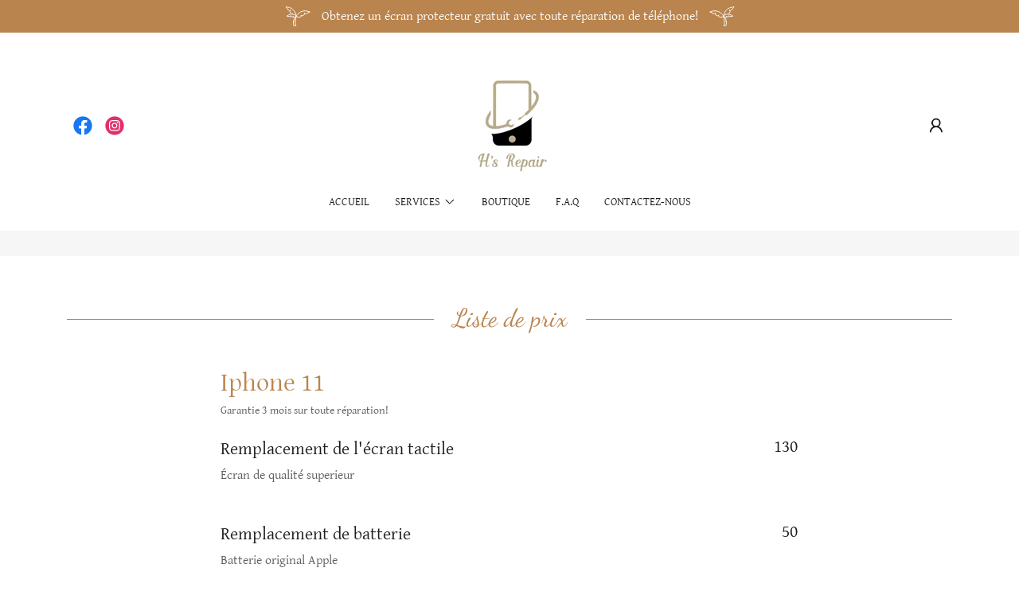

--- FILE ---
content_type: text/html;charset=utf-8
request_url: https://hsrepair.ca/iphone-11
body_size: 17611
content:
<!DOCTYPE html><html lang="en-CA"><head><meta charSet="utf-8"/><meta http-equiv="X-UA-Compatible" content="IE=edge"/><meta name="viewport" content="width=device-width, initial-scale=1"/><title>Iphone 11</title><meta name="author" content="H&#x27;s Repair"/><meta name="generator" content="Starfield Technologies; Go Daddy Website Builder 8.0.0000"/><link rel="manifest" href="/manifest.webmanifest"/><link rel="apple-touch-icon" sizes="57x57" href="//img1.wsimg.com/isteam/ip/3f2e4721-aede-4356-9a30-8b147da19c12/hs%20logo%20blanc%20(2).jpg/:/rs=w:57,h:57,m"/><link rel="apple-touch-icon" sizes="60x60" href="//img1.wsimg.com/isteam/ip/3f2e4721-aede-4356-9a30-8b147da19c12/hs%20logo%20blanc%20(2).jpg/:/rs=w:60,h:60,m"/><link rel="apple-touch-icon" sizes="72x72" href="//img1.wsimg.com/isteam/ip/3f2e4721-aede-4356-9a30-8b147da19c12/hs%20logo%20blanc%20(2).jpg/:/rs=w:72,h:72,m"/><link rel="apple-touch-icon" sizes="114x114" href="//img1.wsimg.com/isteam/ip/3f2e4721-aede-4356-9a30-8b147da19c12/hs%20logo%20blanc%20(2).jpg/:/rs=w:114,h:114,m"/><link rel="apple-touch-icon" sizes="120x120" href="//img1.wsimg.com/isteam/ip/3f2e4721-aede-4356-9a30-8b147da19c12/hs%20logo%20blanc%20(2).jpg/:/rs=w:120,h:120,m"/><link rel="apple-touch-icon" sizes="144x144" href="//img1.wsimg.com/isteam/ip/3f2e4721-aede-4356-9a30-8b147da19c12/hs%20logo%20blanc%20(2).jpg/:/rs=w:144,h:144,m"/><link rel="apple-touch-icon" sizes="152x152" href="//img1.wsimg.com/isteam/ip/3f2e4721-aede-4356-9a30-8b147da19c12/hs%20logo%20blanc%20(2).jpg/:/rs=w:152,h:152,m"/><link rel="apple-touch-icon" sizes="180x180" href="//img1.wsimg.com/isteam/ip/3f2e4721-aede-4356-9a30-8b147da19c12/hs%20logo%20blanc%20(2).jpg/:/rs=w:180,h:180,m"/><meta property="og:url" content="https://hsrepair.ca/iphone-11"/>
<meta property="og:site_name" content="H&#39;s Repair"/>
<meta property="og:title" content="H&#39;s Repair"/>
<meta property="og:type" content="website"/>
<meta property="og:image" content="https://img1.wsimg.com/isteam/stock/NrGEWO2"/>
<meta property="og:locale" content="en_CA"/>
<meta name="twitter:card" content="summary"/>
<meta name="twitter:title" content="H&#39;s Repair"/>
<meta name="twitter:description" content="       Bienvenue chez                    H&#39;s Repair"/>
<meta name="twitter:image" content="https://img1.wsimg.com/isteam/stock/NrGEWO2"/>
<meta name="twitter:image:alt" content="H&#39;s Repair"/>
<meta name="theme-color" content="#B9844D"/><style data-inline-fonts>/* vietnamese */
@font-face {
  font-family: 'Dancing Script';
  font-style: normal;
  font-weight: 400;
  font-display: swap;
  src: url(https://img1.wsimg.com/gfonts/s/dancingscript/v29/If2cXTr6YS-zF4S-kcSWSVi_sxjsohD9F50Ruu7BMSo3Rep8ltA.woff2) format('woff2');
  unicode-range: U+0102-0103, U+0110-0111, U+0128-0129, U+0168-0169, U+01A0-01A1, U+01AF-01B0, U+0300-0301, U+0303-0304, U+0308-0309, U+0323, U+0329, U+1EA0-1EF9, U+20AB;
}
/* latin-ext */
@font-face {
  font-family: 'Dancing Script';
  font-style: normal;
  font-weight: 400;
  font-display: swap;
  src: url(https://img1.wsimg.com/gfonts/s/dancingscript/v29/If2cXTr6YS-zF4S-kcSWSVi_sxjsohD9F50Ruu7BMSo3ROp8ltA.woff2) format('woff2');
  unicode-range: U+0100-02BA, U+02BD-02C5, U+02C7-02CC, U+02CE-02D7, U+02DD-02FF, U+0304, U+0308, U+0329, U+1D00-1DBF, U+1E00-1E9F, U+1EF2-1EFF, U+2020, U+20A0-20AB, U+20AD-20C0, U+2113, U+2C60-2C7F, U+A720-A7FF;
}
/* latin */
@font-face {
  font-family: 'Dancing Script';
  font-style: normal;
  font-weight: 400;
  font-display: swap;
  src: url(https://img1.wsimg.com/gfonts/s/dancingscript/v29/If2cXTr6YS-zF4S-kcSWSVi_sxjsohD9F50Ruu7BMSo3Sup8.woff2) format('woff2');
  unicode-range: U+0000-00FF, U+0131, U+0152-0153, U+02BB-02BC, U+02C6, U+02DA, U+02DC, U+0304, U+0308, U+0329, U+2000-206F, U+20AC, U+2122, U+2191, U+2193, U+2212, U+2215, U+FEFF, U+FFFD;
}

/* latin-ext */
@font-face {
  font-family: 'Gentium Basic';
  font-style: italic;
  font-weight: 400;
  font-display: swap;
  src: url(https://img1.wsimg.com/gfonts/s/gentiumbasic/v19/WnzjHAw9aB_JD2VGQVR80We3LAi5hBo7UIM.woff2) format('woff2');
  unicode-range: U+0100-02BA, U+02BD-02C5, U+02C7-02CC, U+02CE-02D7, U+02DD-02FF, U+0304, U+0308, U+0329, U+1D00-1DBF, U+1E00-1E9F, U+1EF2-1EFF, U+2020, U+20A0-20AB, U+20AD-20C0, U+2113, U+2C60-2C7F, U+A720-A7FF;
}
/* latin */
@font-face {
  font-family: 'Gentium Basic';
  font-style: italic;
  font-weight: 400;
  font-display: swap;
  src: url(https://img1.wsimg.com/gfonts/s/gentiumbasic/v19/WnzjHAw9aB_JD2VGQVR80We3LAi5iho7.woff2) format('woff2');
  unicode-range: U+0000-00FF, U+0131, U+0152-0153, U+02BB-02BC, U+02C6, U+02DA, U+02DC, U+0304, U+0308, U+0329, U+2000-206F, U+20AC, U+2122, U+2191, U+2193, U+2212, U+2215, U+FEFF, U+FFFD;
}
/* latin-ext */
@font-face {
  font-family: 'Gentium Basic';
  font-style: normal;
  font-weight: 400;
  font-display: swap;
  src: url(https://img1.wsimg.com/gfonts/s/gentiumbasic/v19/Wnz9HAw9aB_JD2VGQVR80We3LAOJiAI_.woff2) format('woff2');
  unicode-range: U+0100-02BA, U+02BD-02C5, U+02C7-02CC, U+02CE-02D7, U+02DD-02FF, U+0304, U+0308, U+0329, U+1D00-1DBF, U+1E00-1E9F, U+1EF2-1EFF, U+2020, U+20A0-20AB, U+20AD-20C0, U+2113, U+2C60-2C7F, U+A720-A7FF;
}
/* latin */
@font-face {
  font-family: 'Gentium Basic';
  font-style: normal;
  font-weight: 400;
  font-display: swap;
  src: url(https://img1.wsimg.com/gfonts/s/gentiumbasic/v19/Wnz9HAw9aB_JD2VGQVR80We3LA2JiA.woff2) format('woff2');
  unicode-range: U+0000-00FF, U+0131, U+0152-0153, U+02BB-02BC, U+02C6, U+02DA, U+02DC, U+0304, U+0308, U+0329, U+2000-206F, U+20AC, U+2122, U+2191, U+2193, U+2212, U+2215, U+FEFF, U+FFFD;
}
/* latin-ext */
@font-face {
  font-family: 'Gentium Basic';
  font-style: normal;
  font-weight: 700;
  font-display: swap;
  src: url(https://img1.wsimg.com/gfonts/s/gentiumbasic/v19/WnzgHAw9aB_JD2VGQVR80We3JLasnTMebbqI.woff2) format('woff2');
  unicode-range: U+0100-02BA, U+02BD-02C5, U+02C7-02CC, U+02CE-02D7, U+02DD-02FF, U+0304, U+0308, U+0329, U+1D00-1DBF, U+1E00-1E9F, U+1EF2-1EFF, U+2020, U+20A0-20AB, U+20AD-20C0, U+2113, U+2C60-2C7F, U+A720-A7FF;
}
/* latin */
@font-face {
  font-family: 'Gentium Basic';
  font-style: normal;
  font-weight: 700;
  font-display: swap;
  src: url(https://img1.wsimg.com/gfonts/s/gentiumbasic/v19/WnzgHAw9aB_JD2VGQVR80We3JLasnT0ebQ.woff2) format('woff2');
  unicode-range: U+0000-00FF, U+0131, U+0152-0153, U+02BB-02BC, U+02C6, U+02DA, U+02DC, U+0304, U+0308, U+0329, U+2000-206F, U+20AC, U+2122, U+2191, U+2193, U+2212, U+2215, U+FEFF, U+FFFD;
}
</style><style>.x{-ms-text-size-adjust:100%;-webkit-text-size-adjust:100%;-webkit-tap-highlight-color:rgba(0,0,0,0);margin:0;box-sizing:border-box}.x *,.x :after,.x :before{box-sizing:inherit}.x-el a[href^="mailto:"]:not(.x-el),.x-el a[href^="tel:"]:not(.x-el){color:inherit;font-size:inherit;text-decoration:inherit}.x-el-article,.x-el-aside,.x-el-details,.x-el-figcaption,.x-el-figure,.x-el-footer,.x-el-header,.x-el-hgroup,.x-el-main,.x-el-menu,.x-el-nav,.x-el-section,.x-el-summary{display:block}.x-el-audio,.x-el-canvas,.x-el-progress,.x-el-video{display:inline-block;vertical-align:baseline}.x-el-audio:not([controls]){display:none;height:0}.x-el-template{display:none}.x-el-a{background-color:transparent;color:inherit}.x-el-a:active,.x-el-a:hover{outline:0}.x-el-abbr[title]{border-bottom:1px dotted}.x-el-b,.x-el-strong{font-weight:700}.x-el-dfn{font-style:italic}.x-el-mark{background:#ff0;color:#000}.x-el-small{font-size:80%}.x-el-sub,.x-el-sup{font-size:75%;line-height:0;position:relative;vertical-align:baseline}.x-el-sup{top:-.5em}.x-el-sub{bottom:-.25em}.x-el-img{vertical-align:middle;border:0}.x-el-svg:not(:root){overflow:hidden}.x-el-figure{margin:0}.x-el-hr{box-sizing:content-box;height:0}.x-el-pre{overflow:auto}.x-el-code,.x-el-kbd,.x-el-pre,.x-el-samp{font-family:monospace,monospace;font-size:1em}.x-el-button,.x-el-input,.x-el-optgroup,.x-el-select,.x-el-textarea{color:inherit;font:inherit;margin:0}.x-el-button{overflow:visible}.x-el-button,.x-el-select{text-transform:none}.x-el-button,.x-el-input[type=button],.x-el-input[type=reset],.x-el-input[type=submit]{-webkit-appearance:button;cursor:pointer}.x-el-button[disabled],.x-el-input[disabled]{cursor:default}.x-el-button::-moz-focus-inner,.x-el-input::-moz-focus-inner{border:0;padding:0}.x-el-input{line-height:normal}.x-el-input[type=checkbox],.x-el-input[type=radio]{box-sizing:border-box;padding:0}.x-el-input[type=number]::-webkit-inner-spin-button,.x-el-input[type=number]::-webkit-outer-spin-button{height:auto}.x-el-input[type=search]{-webkit-appearance:textfield;box-sizing:content-box}.x-el-input[type=search]::-webkit-search-cancel-button,.x-el-input[type=search]::-webkit-search-decoration{-webkit-appearance:none}.x-el-textarea{border:0}.x-el-fieldset{border:1px solid silver;margin:0 2px;padding:.35em .625em .75em}.x-el-legend{border:0;padding:0}.x-el-textarea{overflow:auto}.x-el-optgroup{font-weight:700}.x-el-table{border-collapse:collapse;border-spacing:0}.x-el-td,.x-el-th{padding:0}.x{-webkit-font-smoothing:antialiased}.x-el-hr{border:0}.x-el-fieldset,.x-el-input,.x-el-select,.x-el-textarea{margin-top:0;margin-bottom:0}.x-el-fieldset,.x-el-input[type=email],.x-el-input[type=text],.x-el-textarea{width:100%}.x-el-label{vertical-align:middle}.x-el-input{border-style:none;padding:.5em;vertical-align:middle}.x-el-select:not([multiple]){vertical-align:middle}.x-el-textarea{line-height:1.75;padding:.5em}.x-el.d-none{display:none!important}.sideline-footer{margin-top:auto}.disable-scroll{touch-action:none;overflow:hidden;position:fixed;max-width:100vw}@-webkit-keyframes loaderscale{0%{transform:scale(1);opacity:1}45%{transform:scale(.1);opacity:.7}80%{transform:scale(1);opacity:1}}@keyframes loaderscale{0%{transform:scale(1);opacity:1}45%{transform:scale(.1);opacity:.7}80%{transform:scale(1);opacity:1}}.x-loader svg{display:inline-block}.x-loader svg:first-child{-webkit-animation:loaderscale .75s cubic-bezier(.2,.68,.18,1.08) -.24s infinite;animation:loaderscale .75s cubic-bezier(.2,.68,.18,1.08) -.24s infinite}.x-loader svg:nth-child(2){-webkit-animation:loaderscale .75s cubic-bezier(.2,.68,.18,1.08) -.12s infinite;animation:loaderscale .75s cubic-bezier(.2,.68,.18,1.08) -.12s infinite}.x-loader svg:nth-child(3){-webkit-animation:loaderscale .75s cubic-bezier(.2,.68,.18,1.08) 0s infinite;animation:loaderscale .75s cubic-bezier(.2,.68,.18,1.08) 0s infinite}.x-icon>svg{transition:transform .33s ease-in-out}.x-icon>svg.rotate-90{transform:rotate(-90deg)}.x-icon>svg.rotate90{transform:rotate(90deg)}.x-icon>svg.rotate-180{transform:rotate(-180deg)}.x-icon>svg.rotate180{transform:rotate(180deg)}.x-rt:after{content:"";clear:both}.x-rt ol,.x-rt ul{text-align:left}.x-rt p{margin:0}.x-rt br{clear:both}.mte-inline-block{display:inline-block}@media only screen and (min-device-width:1025px){:root select,_::-webkit-full-page-media,_:future{font-family:sans-serif!important}}

</style>
<style>/*
Copyright 2016 The Dancing Script Project Authors (impallari@gmail.com), with Reserved Font Name "Dancing Script."

This Font Software is licensed under the SIL Open Font License, Version 1.1.
This license is copied below, and is also available with a FAQ at: http://scripts.sil.org/OFL

—————————————————————————————-
SIL OPEN FONT LICENSE Version 1.1 - 26 February 2007
—————————————————————————————-
*/

/*
Copyright (c) SIL International, 2003-2013.

This Font Software is licensed under the SIL Open Font License, Version 1.1.
This license is copied below, and is also available with a FAQ at: http://scripts.sil.org/OFL

—————————————————————————————-
SIL OPEN FONT LICENSE Version 1.1 - 26 February 2007
—————————————————————————————-
*/
</style>
<style data-glamor="cxs-default-sheet">.x .c1-1{letter-spacing:normal}.x .c1-2{text-transform:none}.x .c1-3{background-color:rgb(255, 255, 255)}.x .c1-4{width:100%}.x .c1-5 > div{position:relative}.x .c1-6 > div{overflow:hidden}.x .c1-7 > div{margin-top:auto}.x .c1-8 > div{margin-right:auto}.x .c1-9 > div{margin-bottom:auto}.x .c1-a > div{margin-left:auto}.x .c1-b{font-family:'Gentium Basic', Georgia, serif}.x .c1-c{font-size:16px}.x .c1-h{padding-top:56px}.x .c1-i{padding-bottom:56px}.x .c1-j{padding:0 !important}.x .c1-k{overflow:visible}.x .c1-n{display:none}.x .c1-p{background-color:rgb(185, 132, 77)}.x .c1-q{padding-top:4px}.x .c1-r{padding-bottom:4px}.x .c1-s{transition:all .5s}.x .c1-t{position:relative}.x .c1-u{z-index:1}.x .c1-x{text-decoration:none}.x .c1-y{cursor:pointer}.x .c1-z{margin-left:auto}.x .c1-10{margin-right:auto}.x .c1-11{padding-left:24px}.x .c1-12{padding-right:24px}.x .c1-13{max-width:100%}.x .c1-14{display:flex}.x .c1-15{align-items:center}.x .c1-16{justify-content:center}.x .c1-1b{color:rgb(255, 255, 255)}.x .c1-1c{width:40px}.x .c1-1d{max-height:33px}.x .c1-1f{padding-left:8px}.x .c1-1g{padding-right:8px}.x .c1-1h{word-wrap:break-word}.x .c1-1i{overflow-wrap:break-word}.x .c1-1j{line-height:1.5}.x .c1-1k{margin-top:0}.x .c1-1l{margin-bottom:0}.x .c1-1m{text-align:center}.x .c1-1n{font-weight:400}.x .c1-1p{margin-top:32px}.x .c1-1q{margin-bottom:32px}.x .c1-1r{flex:1}.x .c1-1s{justify-content:space-between}.x .c1-1t{padding-top:24px}.x .c1-1u{width:30%}.x .c1-1v > div{padding-top:0px}.x .c1-1w > div{padding-bottom:0px}.x .c1-1x{padding-left:none}.x .c1-1y{padding-right:none}.x .c1-1z{padding-top:12px}.x .c1-20{padding-bottom:12px}.x .c1-21{flex-wrap:wrap}.x .c1-22{row-gap:0px}.x .c1-23{column-gap:0px}.x .c1-25{letter-spacing:inherit}.x .c1-26{text-transform:inherit}.x .c1-27 > svg{color:rgb(27, 27, 27)}.x .c1-28 > svg{margin-top:0px}.x .c1-29 > svg{margin-right:0px}.x .c1-2a > svg{margin-bottom:0px}.x .c1-2b > svg{margin-left:0px}.x .c1-2c > svg:hover{color:rgb(156, 108, 59)}.x .c1-2d [data-typography]{color:inherit}.x .c1-2e{color:rgb(156, 108, 59)}.x .c1-2f{font-weight:inherit}.x .c1-2g:hover{color:rgb(93, 65, 35)}.x .c1-2h:active{color:rgb(65, 44, 22)}.x .c1-2i{color:rgb(27, 27, 27)}.x .c1-2j{display:inline-block}.x .c1-2k{vertical-align:middle}.x .c1-2l{padding-top:6px}.x .c1-2m{padding-right:6px}.x .c1-2n{padding-bottom:6px}.x .c1-2o{padding-left:6px}.x .c1-2p{width:40%}.x .c1-2q{font-family:'Dancing Script', serif, system-ui}.x .c1-2r{max-width:calc(100% - 0.1px)}.x .c1-2w{display:inline}.x .c1-2x{border-top:0px}.x .c1-2y{border-right:0px}.x .c1-2z{border-bottom:0px}.x .c1-30{border-left:0px}.x .c1-31{width:auto}.x .c1-32{padding-top:0px}.x .c1-33{padding-right:0px}.x .c1-34{padding-bottom:0px}.x .c1-35{padding-left:0px}.x .c1-36{[object -object]:0px}.x .c1-38{aspect-ratio:1.0478796169630642 / 1}.x .c1-39{object-fit:contain}.x .c1-3a{height:80px}.x .c1-3b{background-color:transparent}.x .c1-3c{transition:max-height .5s}.x .c1-3d{border-radius:0px}.x .c1-3v{justify-content:flex-end}.x .c1-3w{line-height:0}.x .c1-40{text-transform:uppercase}.x .c1-41{font-size:14px}.x .c1-42:active{color:rgb(156, 108, 59)}.x .c1-47{color:inherit}.x .c1-48{transition:}.x .c1-49{transform:}.x .c1-4a{border-radius:4px}.x .c1-4b{box-shadow:0 3px 6px 3px rgba(0,0,0,0.24)}.x .c1-4c{padding-left:12px}.x .c1-4d{padding-right:12px}.x .c1-4e{position:absolute}.x .c1-4f{right:0px}.x .c1-4g{top:initial}.x .c1-4h{white-space:nowrap}.x .c1-4i{max-height:none}.x .c1-4j{overflow-y:auto}.x .c1-4k{z-index:1003}.x .c1-4l{width:240px}.x .c1-4o{color:inherit !important}.x .c1-4p{margin-bottom:12px}.x .c1-4q{display:block}.x .c1-4r{text-align:left}.x .c1-4s{padding-top:8px}.x .c1-4t{padding-bottom:8px}.x .c1-4u:last-child{margin-bottom:0}.x .c1-4v{color:rgb(94, 94, 94)}.x .c1-4w{border-color:rgb(226, 226, 226)}.x .c1-4x{border-bottom-width:1px}.x .c1-4y{border-style:solid}.x .c1-4z{margin-top:12px}.x .c1-50 dropdown{position:absolute}.x .c1-51 dropdown{right:0px}.x .c1-52 dropdown{top:initial}.x .c1-53 dropdown{white-space:nowrap}.x .c1-54 dropdown{max-height:none}.x .c1-55 dropdown{overflow-y:auto}.x .c1-56 dropdown{display:none}.x .c1-57 dropdown{z-index:1003}.x .c1-58 dropdown{width:240px}.x .c1-5b listItem{display:block}.x .c1-5c listItem{text-align:left}.x .c1-5d listItem{margin-bottom:0}.x .c1-5e separator{margin-top:12px}.x .c1-5f separator{margin-bottom:12px}.x .c1-5g{font-weight:700}.x .c1-5h{padding-bottom:24px}.x .c1-5i{line-height:24px}.x .c1-5j{margin-left:0}.x .c1-5k{margin-right:0}.x .c1-5l{-webkit-margin-before:0}.x .c1-5m{-webkit-margin-after:0}.x .c1-5n{-webkit-padding-start:0}.x .c1-5o{margin-bottom:none}.x .c1-5p{list-style:none}.x .c1-5q{vertical-align:top}.x .c1-5r{padding-left:32px}.x .c1-5s{visibility:hidden}.x .c1-5t:first-child{margin-left:0}.x .c1-5u:first-child{padding-left:0}.x .c1-5v{margin-left:-6px}.x .c1-5w{margin-right:-6px}.x .c1-5x{margin-top:-6px}.x .c1-5y{margin-bottom:-6px}.x .c1-5z{transition:transform .33s ease-in-out}.x .c1-60{transform:rotate(0deg)}.x .c1-61{top:32px}.x .c1-62{max-height:45vh}.x .c1-63{margin-top:8px}.x .c1-64{margin-bottom:8px}.x .c1-65{cursor:default}.x .c1-66{margin-left:24px}.x .c1-68{width:15%}.x .c1-69{justify-content:flex-start}.x .c1-6a:hover{color:rgb(156, 108, 59)}.x .c1-6b{width:70%}.x .c1-6h{position:fixed}.x .c1-6i{top:0px}.x .c1-6j{height:100%}.x .c1-6k{z-index:10002}.x .c1-6l{-webkit-overflow-scrolling:touch}.x .c1-6m{transform:translateX(-150vw)}.x .c1-6n{overscroll-behavior:contain}.x .c1-6o{box-shadow:0 2px 6px 0px rgba(0,0,0,0.2)}.x .c1-6p{transition:transform .3s ease-in-out}.x .c1-6q{overflow:hidden}.x .c1-6r{flex-direction:column}.x .c1-6s{padding-bottom:32px}.x .c1-6t{text-shadow:none}.x .c1-6u{line-height:1.3em}.x .c1-6v{font-style:normal}.x .c1-6w{top:15px}.x .c1-6x{right:15px}.x .c1-6y{font-size:28px}.x .c1-6z:hover{color:rgb(185, 132, 77)}.x .c1-74{overflow-x:hidden}.x .c1-75{overscroll-behavior:none}.x .c1-76 > :not(:first-child){margin-top:12px}.x .c1-78{border-color:rgba(185, 185, 185, 0.5)}.x .c1-79{border-bottom-width:1px}.x .c1-7a{border-bottom-style:solid}.x .c1-7b:last-child{border-bottom:0}.x .c1-7c{min-width:200px}.x .c1-7d{font-size:22px}.x .c1-7j{margin-left:8px}.x .c1-7k{flex-shrink:0}.x .c1-7l{pointer-events:none}.x .c1-7m{cursor:auto}.x .c1-7n{line-height:1.4}.x .c1-7o{margin-bottom:40px}.x .c1-7p{color:rgb(185, 132, 77)}.x .c1-7r{font-size:unset}.x .c1-7s{font-family:unset}.x .c1-7t{max-width:80%}.x .c1-7u{letter-spacing:unset}.x .c1-7v{text-transform:unset}.x .c1-7w:before{right:100%}.x .c1-7x:before{margin-right:24px}.x .c1-7y:before{content:""}.x .c1-7z:before{height:1px}.x .c1-80:before{margin-top:-1px}.x .c1-81:before{background:currentColor}.x .c1-82:before{position:absolute}.x .c1-83:before{top:.75em}.x .c1-84:before{width:100vw}.x .c1-85:before{display:block}.x .c1-86:after{left:100%}.x .c1-87:after{margin-left:24px}.x .c1-88:after{content:""}.x .c1-89:after{height:1px}.x .c1-8a:after{margin-top:-1px}.x .c1-8b:after{background:currentColor}.x .c1-8c:after{position:absolute}.x .c1-8d:after{top:.75em}.x .c1-8e:after{width:100vw}.x .c1-8f:after{display:block}.x .c1-8g{box-sizing:border-box}.x .c1-8h{flex-direction:row}.x .c1-8i{margin-right:-12px}.x .c1-8j{margin-bottom:-24px}.x .c1-8k{margin-left:-12px}.x .c1-8p{flex-grow:1}.x .c1-8q{flex-shrink:1}.x .c1-8r{flex-basis:100%}.x .c1-8z{margin-bottom:24px}.x .c1-92{line-height:1.25}.x .c1-93{margin-top:4px}.x .c1-94{color:rgb(89, 89, 89)}.x .c1-95{-moz-column-gap:40px}.x .c1-96{-webkit-column-gap:40px}.x .c1-97{column-gap:40px}.x .c1-98{-webkit-column-break-inside:avoid}.x .c1-99{break-inside:avoid-column}.x .c1-9a{display:table}.x .c1-9e{line-height:1}.x .c1-9f{max-width:none}.x .c1-9m{font-size:inherit !important}.x .c1-9n{line-height:inherit}.x .c1-9o{font-style:italic}.x .c1-9p{text-decoration:line-through}.x .c1-9q{text-decoration:underline}.x .c1-9r{flex-basis:83.33333333333334%}.x .c1-9s{max-width:83.33333333333334%}.x .c1-9t{margin-left:8.333333333333332%}.x .c1-9u{font-size:12px}.x .c1-9z{background-color:rgb(246, 246, 246)}.x .c1-a0{padding-top:32px}.x .c1-a1{flex-grow:3}.x .c1-a4{color:rgb(82, 82, 82)}.x .c1-a6{margin-top:24px}.x .c1-a9{color:rgb(150, 103, 54)}.x .c1-aa:hover{color:rgb(85, 58, 31)}.x .c1-ab:active{color:rgb(57, 38, 18)}</style>
<style data-glamor="cxs-xs-sheet">@media (max-width: 767px){.x .c1-l{padding-top:40px}}@media (max-width: 767px){.x .c1-m{padding-bottom:40px}}@media (max-width: 767px){.x .c1-2s{width:100%}}@media (max-width: 767px){.x .c1-2t{display:flex}}@media (max-width: 767px){.x .c1-2u{justify-content:center}}@media (max-width: 767px){.x .c1-3e{height:121px}}@media (max-width: 767px){.x .c1-3f{max-width:224px}}@media (max-width: 767px){.x .c1-3g{display:block}}@media (max-width: 767px){.x .c1-3h{max-height:110px}}@media (max-width: 767px){.x .c1-3i{margin-top:0}}@media (max-width: 767px){.x .c1-3j{margin-right:auto}}@media (max-width: 767px){.x .c1-3k{margin-bottom:0}}@media (max-width: 767px){.x .c1-3l{margin-left:auto}}@media (max-width: 767px){.x .c1-6c{height:104px}}@media (max-width: 767px){.x .c1-6d{max-height:80px}}</style>
<style data-glamor="cxs-sm-sheet">@media (min-width: 768px){.x .c1-d{font-size:16px}}@media (min-width: 768px){.x .c1-17{width:100%}}@media (min-width: 768px) and (max-width: 1023px){.x .c1-2v{width:100%}}@media (min-width: 768px) and (max-width: 1023px){.x .c1-3m{display:block}}@media (min-width: 768px) and (max-width: 1023px){.x .c1-3n{max-height:80px}}@media (min-width: 768px) and (max-width: 1023px){.x .c1-3o{margin-top:0}}@media (min-width: 768px) and (max-width: 1023px){.x .c1-3p{margin-right:auto}}@media (min-width: 768px) and (max-width: 1023px){.x .c1-3q{margin-bottom:0}}@media (min-width: 768px) and (max-width: 1023px){.x .c1-3r{margin-left:auto}}@media (min-width: 768px){.x .c1-43{font-size:14px}}@media (min-width: 768px) and (max-width: 1023px){.x .c1-4n{right:0px}}@media (min-width: 768px) and (max-width: 1023px){.x .c1-5a dropdown{right:0px}}@media (min-width: 768px){.x .c1-70{font-size:30px}}@media (min-width: 768px){.x .c1-7e{font-size:22px}}@media (min-width: 768px){.x .c1-8l{margin-top:0}}@media (min-width: 768px){.x .c1-8m{margin-right:-24px}}@media (min-width: 768px){.x .c1-8n{margin-bottom:-48px}}@media (min-width: 768px){.x .c1-8o{margin-left:-24px}}@media (min-width: 768px){.x .c1-8s{margin-left:16.666666666666664%}}@media (min-width: 768px){.x .c1-8t{flex-basis:66.66666666666666%}}@media (min-width: 768px){.x .c1-8u{max-width:66.66666666666666%}}@media (min-width: 768px){.x .c1-8v{padding-top:0}}@media (min-width: 768px){.x .c1-8w{padding-right:24px}}@media (min-width: 768px){.x .c1-8x{padding-bottom:48px}}@media (min-width: 768px){.x .c1-8y{padding-left:24px}}@media (min-width: 768px){.x .c1-90{margin-bottom:0}}@media (min-width: 768px){.x .c1-91{padding-bottom:0}}@media (min-width: 768px){.x .c1-9b{flex-direction:row}}@media (min-width: 768px){.x .c1-9c{min-width:0}}@media (min-width: 768px){.x .c1-9d{max-width:65%}}@media (min-width: 768px){.x .c1-9g{max-width:25%}}@media (min-width: 768px){.x .c1-9h{text-align:right}}@media (min-width: 768px){.x .c1-9i{margin-right:0}}@media (min-width: 768px){.x .c1-9j{margin-left:0}}@media (min-width: 768px){.x .c1-9k{flex-basis:75%}}@media (min-width: 768px){.x .c1-9l{max-width:75%}}@media (min-width: 768px){.x .c1-9v{font-size:12px}}</style>
<style data-glamor="cxs-md-sheet">@media (min-width: 1024px){.x .c1-e{font-size:16px}}@media (min-width: 1024px){.x .c1-o{display:block}}@media (min-width: 1024px){.x .c1-v{transition:filter 0.6s}}@media (min-width: 1024px){.x .c1-w:hover{filter:invert(.2)}}@media (min-width: 1024px){.x .c1-18{width:984px}}@media (min-width: 1024px){.x .c1-1e{padding-right:4px}}@media (min-width: 1024px){.x .c1-1o{padding-left:4px}}@media (min-width: 1024px){.x .c1-24{justify-content:left}}@media (min-width: 1024px){.x .c1-37{display:inline-block}}@media (min-width: 1024px){.x .c1-3s{height:121px}}@media (min-width: 1024px){.x .c1-3t{width:auto}}@media (min-width: 1024px){.x .c1-3u{max-height:121px}}@media (min-width: 1024px){.x .c1-3x > :first-child{margin-left:24px}}@media (min-width: 1024px){.x .c1-3y{margin-left:24px}}@media (min-width: 1024px){.x .c1-3z{justify-content:inherit}}@media (min-width: 1024px){.x .c1-44{font-size:14px}}@media (min-width: 1024px) and (max-width: 1279px){.x .c1-4m{right:0px}}@media (min-width: 1024px) and (max-width: 1279px){.x .c1-59 dropdown{right:0px}}@media (min-width: 1024px){.x .c1-67{display:none}}@media (min-width: 1024px){.x .c1-6e{height:104px}}@media (min-width: 1024px){.x .c1-6f{max-height:104px}}@media (min-width: 1024px){.x .c1-6g > :first-child{margin-left:0px}}@media (min-width: 1024px){.x .c1-71{font-size:30px}}@media (min-width: 1024px){.x .c1-77{justify-content:flex-end}}@media (min-width: 1024px){.x .c1-7f{min-width:300px}}@media (min-width: 1024px){.x .c1-7g{font-size:22px}}@media (min-width: 1024px){.x .c1-7q{text-align:center}}@media (min-width: 1024px){.x .c1-9w{font-size:12px}}@media (min-width: 1024px){.x .c1-a2{flex-basis:0%}}@media (min-width: 1024px){.x .c1-a3{max-width:none}}@media (min-width: 1024px){.x .c1-a5{text-align:left}}@media (min-width: 1024px){.x .c1-a7{text-align:right}}@media (min-width: 1024px){.x .c1-a8{margin-top:0}}</style>
<style data-glamor="cxs-lg-sheet">@media (min-width: 1280px){.x .c1-f{font-size:16px}}@media (min-width: 1280px){.x .c1-19{width:1160px}}@media (min-width: 1280px){.x .c1-45{font-size:14px}}@media (min-width: 1280px){.x .c1-72{font-size:32px}}@media (min-width: 1280px){.x .c1-7h{font-size:22px}}@media (min-width: 1280px){.x .c1-9x{font-size:12px}}</style>
<style data-glamor="cxs-xl-sheet">@media (min-width: 1536px){.x .c1-g{font-size:18px}}@media (min-width: 1536px){.x .c1-1a{width:1280px}}@media (min-width: 1536px){.x .c1-46{font-size:16px}}@media (min-width: 1536px){.x .c1-73{font-size:36px}}@media (min-width: 1536px){.x .c1-7i{font-size:24px}}@media (min-width: 1536px){.x .c1-9y{font-size:14px}}</style>
<style>@keyframes sway-left { 0%, 100% { transform: rotate(0deg); } 50% { transform: rotate(-8deg); }}</style>
<style>@keyframes sway-right { 0%, 100% { transform: rotate(0deg); } 50% { transform: rotate(8deg); }}</style>
<style>.page-inner { background-color: rgb(246, 246, 246); min-height: 100vh; }</style>
<script>"use strict";

if ('serviceWorker' in navigator) {
  window.addEventListener('load', function () {
    navigator.serviceWorker.register('/sw.js');
  });
}</script></head>
<body class="x  x-fonts-dancing-script"><div id="layout-3-f-2-e-4721-aede-4356-9-a-30-8-b-147-da-19-c-12" class="layout layout-layout layout-layout-layout-15 locale-en-CA lang-en"><div data-ux="Page" id="page-16620" class="x-el x-el-div x-el c1-1 c1-2 c1-3 c1-4 c1-5 c1-6 c1-7 c1-8 c1-9 c1-a c1-b c1-c c1-d c1-e c1-f c1-g c1-1 c1-2 c1-b c1-c c1-d c1-e c1-f c1-g"><div data-ux="Block" class="x-el x-el-div page-inner c1-1 c1-2 c1-b c1-c c1-d c1-e c1-f c1-g"><div id="ad08475c-110d-4f41-b0fe-f50bb39327b1" class="widget widget-header widget-header-header-9"><div data-ux="Header" role="main" data-aid="HEADER_WIDGET" id="n-16621" class="x-el x-el-div x-el x-el c1-1 c1-2 c1-b c1-c c1-d c1-e c1-f c1-g c1-1 c1-2 c1-3 c1-b c1-c c1-d c1-e c1-f c1-g c1-1 c1-2 c1-b c1-c c1-d c1-e c1-f c1-g"><div> <section data-ux="Section" data-aid="HEADER_SECTION" class="x-el x-el-section c1-1 c1-2 c1-3 c1-h c1-i c1-j c1-k c1-b c1-c c1-l c1-m c1-d c1-e c1-f c1-g"><div data-ux="Block" class="x-el x-el-div c1-1 c1-2 c1-n c1-b c1-c c1-d c1-o c1-e c1-f c1-g"></div><div role="banner" data-ux="PromoBannerSeasonal" data-aid="BANNER_RENDERED" class="x-el x-el-div c1-1 c1-2 c1-p c1-q c1-r c1-s c1-t c1-u c1-b c1-c c1-d c1-v c1-e c1-w c1-f c1-g"><a data-ux="Element" href="/contactez-nous" target="" rel="" data-page="5ea6122f-8a02-4b98-b1a7-d2fad27d53ad" aria-label="Obtenez un écran protecteur gratuit avec toute réparation de téléphone!" class="x-el x-el-a c1-1 c1-2 c1-x c1-y c1-b c1-c c1-d c1-e c1-f c1-g"><div data-ux="PromoBannerContainer" class="x-el x-el-div c1-1 c1-2 c1-z c1-10 c1-11 c1-12 c1-13 c1-14 c1-15 c1-16 c1-b c1-c c1-17 c1-d c1-18 c1-e c1-19 c1-f c1-1a c1-g"><svg data-ux="SVG" viewBox="0 0 34.26 27.83" dataAids="SEASONAL_SUMMER_LEFT_ICON_RENDERED" class="x-el x-el-svg c1-1 c1-2 c1-1b c1-1c c1-1d c1-q c1-r c1-b c1-c c1-d c1-1e c1-e c1-f c1-g"><g stroke="currentColor" fill="none" stroke-width="1px"><path d="M15,13.89s5-12.13,18.31-8L27.9,9.24a.56.56,0,0,1-.68-.09,2.49,2.49,0,0,0-1.72-.86l.68,1.52a.71.71,0,0,1-.24.87l-3,2.12a.22.22,0,0,1-.32-.08c-.18-.38-.58-1.06-1.21-1.06,0,0,.76,1.92.38,2.23C21.73,13.89,18,16.45,15,13.89Z" style="transform-origin:50% 50%;transform:rotate(5deg);animation:sway-right 3s infinite"></path><g style="transform-origin:50% 30%;transform:rotate(0deg);animation:sway-left 3s infinite;animation-delay:1.5s"><path d="M15.09,14.37S14.75,1.26.81.42l3.92,5a.56.56,0,0,0,.67.16,2.49,2.49,0,0,1,1.91-.2L6.14,6.6a.71.71,0,0,0-.08.9l1.83,2.68"></path><path d="M8.95,10.23A1.18,1.18,0,0,1,10,10s-.3.33-.6.73"></path></g><path d="M15,13.25S8.9,7,1.72,13l4.21.66a.37.37,0,0,0,.4-.23,1.66,1.66,0,0,1,.84-1l0,1.11a.47.47,0,0,0,.37.48l2.42.54a.15.15,0,0,0,.18-.13c0-.28.09-.8.48-1,0,0,0,1.38.33,1.47C10.92,14.95,13.89,15.58,15,13.25Z" style="transform-origin:50% 30%;transform:rotate(0deg);animation:sway-left 3s infinite;animation-delay:1.7s"></path><path d="M9.55,10.56"></path><path d="M11.51,26.92A13.24,13.24,0,0,1,15,13.83s-2.4,10.3-.34,13.32a.19.19,0,0,1-.15.31H12.23A.74.74,0,0,1,11.51,26.92Z"></path><path d="M11.15,21.47s.89-1.07,1.61-.83"></path></g></svg><div data-ux="Block" class="x-el x-el-div c1-1 c1-2 c1-1f c1-1g c1-b c1-c c1-d c1-e c1-f c1-g"><p data-style-fixed="true" data-ux="PromoBannerText" data-aid="BANNER_TEXT_RENDERED" data-typography="BodyAlpha" class="x-el x-el-p c1-1 c1-2 c1-1h c1-1i c1-1j c1-1k c1-1l c1-1m c1-b c1-1b c1-c c1-1n c1-d c1-e c1-f c1-g">Obtenez un écran protecteur gratuit avec toute réparation de téléphone!</p></div><svg data-ux="SVG" viewBox="0 0 34.26 27.83" dataAids="SEASONAL_SUMMER_RIGHT_ICON_RENDERED" class="x-el x-el-svg c1-1 c1-2 c1-1b c1-1c c1-1d c1-q c1-r c1-b c1-c c1-d c1-1o c1-e c1-f c1-g"><g stroke="currentColor" fill="none" stroke-width="1px"><path d="M19.21,13.89s-5-12.13-18.31-8l5.46,3.3A.56.56,0,0,0,7,9.15a2.49,2.49,0,0,1,1.72-.86L8.08,9.81a.71.71,0,0,0,.24.87l3,2.12a.22.22,0,0,0,.32-.08c.18-.38.58-1.06,1.21-1.06,0,0-.76,1.92-.38,2.23C12.53,13.89,16.28,16.45,19.21,13.89Z" style="transform-origin:50% 50%;transform:rotate(5deg);animation:sway-left 3s infinite"></path><path d="M19.17,14.37S19.51,1.26,33.46.42l-3.92,5a.56.56,0,0,1-.67.16,2.49,2.49,0,0,0-1.91-.2L28.12,6.6a.71.71,0,0,1,.08.9l-1.83,2.68" style="transform-origin:50% 50%;transform:rotate(0deg);animation:sway-right 3s infinite;animation-delay:1.5s"></path><path d="M19.21,13.25S25.37,7,32.54,13l-4.21.66a.37.37,0,0,1-.4-.23,1.66,1.66,0,0,0-.84-1l0,1.11a.47.47,0,0,1-.37.48l-2.42.54a.15.15,0,0,1-.18-.13c0-.28-.09-.8-.48-1,0,0,0,1.38-.33,1.47C23.34,14.95,20.38,15.58,19.21,13.25Z" style="transform-origin:50% 30%;transform:rotate(0deg);animation:sway-right 3s infinite;animation-delay:1.7s"></path><path d="M22.75,26.92a13.24,13.24,0,0,0-3.54-13.1s2.4,10.3.34,13.32a.19.19,0,0,0,.15.31H22A.74.74,0,0,0,22.75,26.92Z"></path><path d="M23.11,21.47s-.89-1.07-1.61-.83"></path></g></svg></div></a></div><div data-ux="ContainerFluid" class="x-el x-el-div c1-1 c1-2 c1-z c1-10 c1-11 c1-12 c1-13 c1-t c1-b c1-c c1-d c1-e c1-f c1-g"><div data-ux="Block" class="x-el x-el-div c1-1 c1-2 c1-n c1-b c1-c c1-d c1-o c1-e c1-f c1-g"><nav data-ux="Container" class="x-el x-el-nav c1-1 c1-2 c1-z c1-10 c1-11 c1-12 c1-13 c1-4 c1-1p c1-1q c1-b c1-c c1-17 c1-d c1-18 c1-e c1-19 c1-f c1-1a c1-g"><div data-ux="Block" class="x-el x-el-div c1-1 c1-2 c1-1r c1-14 c1-1s c1-15 c1-1t c1-b c1-c c1-d c1-e c1-f c1-g"><div data-ux="Block" class="x-el x-el-div c1-1 c1-2 c1-1u c1-b c1-c c1-d c1-e c1-f c1-g"><div data-ux="SocialLinks" class="x-el x-el-div c1-1 c1-2 c1-1v c1-1w c1-b c1-c c1-d c1-e c1-f c1-g"><div data-ux="Block" data-aid="HEADER_SOCIAL_LINKS" class="x-el x-el-div c1-1 c1-2 c1-14 c1-16 c1-1x c1-1y c1-1z c1-20 c1-21 c1-22 c1-23 c1-b c1-c c1-d c1-24 c1-e c1-f c1-g"><a rel="noopener" role="link" aria-haspopup="true" data-ux="SocialLinksLink" target="_blank" data-aid="HEADER_FACEBOOK_LINK" aria-label="Facebook" href="https://www.facebook.com/499331653905151" data-typography="LinkAlpha" class="x-el x-el-a c1-25 c1-26 c1-x c1-1h c1-1i c1-14 c1-y c1-15 c1-27 c1-28 c1-29 c1-2a c1-2b c1-2c c1-2d c1-b c1-2e c1-c c1-2f c1-2g c1-2h c1-d c1-e c1-f c1-g" data-tccl="ux2.HEADER.header9.SocialLinks.Default.Link.Default.16623.click,click"><svg viewBox="0 0 24 24" fill="currentColor" width="40px" height="40px" data-ux="IconSocial" marginHorizontal="0" class="x-el x-el-svg c1-1 c1-2 c1-2i c1-2j c1-2k c1-2l c1-2m c1-2n c1-2o c1-b c1-c c1-d c1-e c1-f c1-g"><g><path d="M22 12c0-5.523-4.477-10-10-10S2 6.477 2 12c0 4.991 3.657 9.128 8.438 9.878v-6.987h-2.54V12h2.54V9.797c0-2.506 1.492-3.89 3.777-3.89 1.093 0 2.238.195 2.238.195v2.46h-1.26c-1.243 0-1.63.771-1.63 1.563V12h2.773l-.443 2.89h-2.33v6.988C18.343 21.128 22 16.991 22 12z" fill="#1877F2"></path><path d="M15.893 14.89l.443-2.89h-2.773v-1.875c0-.79.387-1.563 1.63-1.563h1.26v-2.46s-1.144-.196-2.238-.196c-2.284 0-3.777 1.385-3.777 3.89V12h-2.54v2.89h2.54v6.988a10.04 10.04 0 003.124 0v-6.987h2.33z" fill="#fff"></path></g></svg></a><a rel="noopener" role="link" aria-haspopup="true" data-ux="SocialLinksLink" target="_blank" data-aid="HEADER_INSTAGRAM_LINK" aria-label="Instagram" href="https://www.instagram.com/hs.repair" data-typography="LinkAlpha" class="x-el x-el-a c1-25 c1-26 c1-x c1-1h c1-1i c1-14 c1-y c1-15 c1-27 c1-28 c1-29 c1-2a c1-2b c1-2c c1-2d c1-b c1-2e c1-c c1-2f c1-2g c1-2h c1-d c1-e c1-f c1-g" data-tccl="ux2.HEADER.header9.SocialLinks.Default.Link.Default.16624.click,click"><svg viewBox="0 0 24 24" fill="currentColor" width="40px" height="40px" data-ux="IconSocial" marginHorizontal="0" class="x-el x-el-svg c1-1 c1-2 c1-2i c1-2j c1-2k c1-2l c1-2m c1-2n c1-2o c1-b c1-c c1-d c1-e c1-f c1-g"><g><path fill="#E1306C" d="M12 2c5.523 0 10 4.476 10 10 0 5.523-4.477 10-10 10-5.522 0-10-4.477-10-10C2 6.478 6.478 2 12 2z"></path><path fill="#fff" fill-rule="evenodd" d="M17.762 14.335c.025-.45.038-1.262.038-2.435s-.013-1.985-.038-2.435c-.052-1.066-.37-1.89-.953-2.474-.584-.584-1.408-.901-2.474-.953C13.885 6.013 13.073 6 11.9 6s-1.985.013-2.435.038c-1.066.052-1.89.37-2.474.953-.584.584-.901 1.408-.953 2.474C6.013 9.915 6 10.727 6 11.9s.013 1.985.038 2.435c.052 1.066.37 1.89.953 2.474.584.584 1.408.901 2.474.953.45.025 1.262.038 2.435.038s1.985-.013 2.435-.038c1.066-.052 1.89-.37 2.474-.953.584-.584.901-1.408.953-2.474zM11.9 7.06l-.588-.004a41.691 41.691 0 00-.81 0c-.185.003-.432.01-.742.023a6.09 6.09 0 00-.79.077 3.08 3.08 0 00-.55.142 1.993 1.993 0 00-.676.446c-.195.195-.343.42-.446.676a3.08 3.08 0 00-.142.55 6.09 6.09 0 00-.077.79c-.012.31-.02.557-.023.742-.002.184-.002.454 0 .81l.004.588-.004.588c-.002.356-.002.626 0 .81.003.185.01.432.023.742s.039.573.077.79c.039.219.086.402.142.55a2.001 2.001 0 001.122 1.122c.148.056.332.103.55.142.217.038.48.064.79.077.31.012.557.02.742.023.184.002.454.002.81 0l.588-.004.588.004c.356.002.626.002.81 0 .185-.003.432-.01.742-.023a6.09 6.09 0 00.79-.077c.219-.039.402-.086.55-.142a2.001 2.001 0 001.122-1.122c.056-.148.103-.332.142-.55a6.09 6.09 0 00.077-.79c.012-.31.02-.557.023-.742.002-.184.002-.454 0-.81l-.004-.588.004-.588c.002-.356.002-.626 0-.81-.003-.185-.01-.432-.023-.742a6.09 6.09 0 00-.077-.79 3.083 3.083 0 00-.142-.55 1.993 1.993 0 00-.446-.676 1.992 1.992 0 00-.676-.446 3.08 3.08 0 00-.55-.142 6.09 6.09 0 00-.79-.077 28.51 28.51 0 00-.742-.023 41.691 41.691 0 00-.81 0l-.588.004zm3.65 2.19a.68.68 0 00.207-.5.68.68 0 00-.208-.5.68.68 0 00-.5-.207.68.68 0 00-.499.208.68.68 0 00-.207.5c0 .194.07.36.207.499a.68.68 0 00.5.207.68.68 0 00.5-.207zm-.623 2.65c0 .84-.295 1.554-.884 2.143a2.918 2.918 0 01-2.143.884c-.84 0-1.554-.295-2.143-.884a2.918 2.918 0 01-.884-2.143c0-.84.295-1.554.884-2.143a2.919 2.919 0 012.143-.884c.84 0 1.554.295 2.143.884.59.589.884 1.303.884 2.143zm-1.06 0a1.89 1.89 0 00-.577-1.39 1.895 1.895 0 00-1.39-.577c-.543 0-1.006.192-1.39.576a1.895 1.895 0 00-.577 1.391c0 .543.192 1.006.576 1.39.385.385.848.577 1.391.577s1.006-.192 1.39-.577a1.89 1.89 0 00.577-1.39z"></path></g></svg></a></div></div></div><div data-ux="Block" class="x-el x-el-div c1-1 c1-2 c1-16 c1-1m c1-2p c1-b c1-c c1-d c1-e c1-f c1-g"><div data-ux="Block" data-aid="HEADER_LOGO_RENDERED" class="x-el x-el-div c1-2j c1-2q c1-2r c1-c c1-2s c1-2t c1-2u c1-2v c1-d c1-e c1-f c1-g"><a rel="" role="link" aria-haspopup="menu" data-ux="Link" data-page="061734ea-d7f3-4a57-8e6c-746a44367ae5" title="H&#x27;s Repair" href="/" data-typography="LinkAlpha" class="x-el x-el-a c1-25 c1-26 c1-x c1-1h c1-1i c1-2w c1-y c1-2x c1-2y c1-2z c1-30 c1-13 c1-31 c1-b c1-2e c1-c c1-2f c1-2g c1-2h c1-d c1-e c1-f c1-g" data-tccl="ux2.HEADER.header9.Logo.Default.Link.Default.16625.click,click"><div data-ux="Block" class="x-el x-el-div c1-1 c1-2 c1-32 c1-33 c1-34 c1-35 c1-36 c1-b c1-c c1-d c1-37 c1-e c1-f c1-g"><img src="//img1.wsimg.com/isteam/ip/3f2e4721-aede-4356-9a30-8b147da19c12/hs%20logo%20blanc%20(2).jpg/:/rs=h:121,cg:true,m/qt=q:95" srcSet="//img1.wsimg.com/isteam/ip/3f2e4721-aede-4356-9a30-8b147da19c12/hs%20logo%20blanc%20(2).jpg/:/rs=w:127,h:121,cg:true,m/cr=w:127,h:121/qt=q:95, //img1.wsimg.com/isteam/ip/3f2e4721-aede-4356-9a30-8b147da19c12/hs%20logo%20blanc%20(2).jpg/:/rs=w:254,h:242,cg:true,m/cr=w:254,h:242/qt=q:95 2x, //img1.wsimg.com/isteam/ip/3f2e4721-aede-4356-9a30-8b147da19c12/hs%20logo%20blanc%20(2).jpg/:/rs=w:380,h:363,cg:true,m/cr=w:380,h:363/qt=q:95 3x" alt="H&#x27;s Repair" data-ux="ImageLogo" data-aid="HEADER_LOGO_IMAGE_RENDERED" id="n-16621" class="x-el x-el-img c1-1 c1-2 c1-31 c1-13 c1-z c1-10 c1-1k c1-1l c1-2k c1-38 c1-39 c1-3a c1-3b c1-3c c1-32 c1-33 c1-34 c1-35 c1-3d c1-36 c1-b c1-c c1-3e c1-3f c1-3g c1-3h c1-3i c1-3j c1-3k c1-3l c1-3m c1-3n c1-3o c1-3p c1-3q c1-3r c1-d c1-3s c1-3t c1-3u c1-e c1-f c1-g"/></div></a></div></div><div data-ux="Block" class="x-el x-el-div c1-1 c1-2 c1-14 c1-3v c1-1u c1-b c1-c c1-d c1-e c1-f c1-g"><div data-ux="UtilitiesMenu" id="n-1662116626-utility-menu" class="x-el x-el-div c1-1 c1-2 c1-14 c1-15 c1-3w c1-b c1-c c1-3v c1-d c1-3x c1-3y c1-3z c1-e c1-f c1-g"><span data-ux="Element" class="x-el x-el-span c1-1 c1-2 c1-b c1-c c1-d c1-e c1-f c1-g"><div data-ux="Element" id="bs-1" class="x-el x-el-div c1-1 c1-2 c1-2j c1-b c1-c c1-d c1-e c1-f c1-g"></div></span><span data-ux="Element" id="n-1662116626-membership-icon" class="x-el x-el-span c1-1 c1-2 c1-t c1-14 c1-b c1-c c1-d c1-e c1-f c1-g"><div data-ux="Block" class="x-el x-el-div c1-1 c1-2 c1-14 c1-15 c1-b c1-c c1-d c1-e c1-f c1-g"><span data-ux="Element" class="x-el x-el-span membership-icon-logged-out c1-1 c1-2 c1-b c1-c c1-d c1-e c1-f c1-g"><div data-ux="Element" id="bs-2" class="x-el x-el-div c1-1 c1-2 c1-b c1-c c1-d c1-e c1-f c1-g"><a rel="" role="button" aria-haspopup="menu" data-ux="UtilitiesMenuLink" data-toggle-ignore="true" id="16627" aria-expanded="false" data-aid="MEMBERSHIP_ICON_DESKTOP_RENDERED" data-edit-interactive="true" href="#" data-typography="NavAlpha" class="x-el x-el-a c1-1 c1-40 c1-x c1-1h c1-1i c1-2w c1-y c1-3w c1-b c1-2i c1-41 c1-1n c1-2g c1-42 c1-43 c1-44 c1-45 c1-46" data-tccl="ux2.HEADER.header9.UtilitiesMenu.Default.Link.Dropdown.16628.click,click"><div style="pointer-events:auto;display:flex;align-items:center" data-aid="MEMBERSHIP_ICON_DESKTOP_RENDERED"><svg viewBox="0 0 24 24" fill="currentColor" width="40px" height="40px" data-ux="UtilitiesMenuIcon" data-typography="NavAlpha" class="x-el x-el-svg c1-1 c1-40 c1-47 c1-2j c1-48 c1-49 c1-2k c1-2l c1-2m c1-2n c1-2o c1-3w c1-t c1-b c1-41 c1-1n c1-2g c1-42 c1-43 c1-44 c1-45 c1-46"><path fill-rule="evenodd" d="M5.643 19.241a.782.782 0 0 1-.634-.889c.317-2.142 1.62-4.188 3.525-5.244l.459-.254-.39-.352a4.89 4.89 0 0 1-.797-6.327 4.747 4.747 0 0 1 2.752-2.003 4.894 4.894 0 0 1 6.092 5.72c-.211 1.042-.802 1.97-1.59 2.683l-.308.28.459.253c1.876 1.04 3.185 3.131 3.53 5.26a.765.765 0 0 1-.742.883c-.367.005-.697-.25-.753-.613-.52-3.384-4.067-6.087-7.702-4.324-1.628.79-2.714 2.511-3.014 4.313a.76.76 0 0 1-.887.614zm2.873-10.36a3.36 3.36 0 0 0 3.356 3.355A3.36 3.36 0 0 0 15.23 8.88a3.361 3.361 0 0 0-3.358-3.357A3.36 3.36 0 0 0 8.516 8.88z"></path></svg></div></a></div></span><span data-ux="Element" class="x-el x-el-span membership-icon-logged-in c1-1 c1-2 c1-n c1-b c1-c c1-d c1-e c1-f c1-g"><div data-ux="Element" id="bs-3" class="x-el x-el-div c1-1 c1-2 c1-b c1-c c1-d c1-e c1-f c1-g"><a rel="" role="button" aria-haspopup="menu" data-ux="UtilitiesMenuLink" data-toggle-ignore="true" id="16629" aria-expanded="false" data-aid="MEMBERSHIP_ICON_DESKTOP_RENDERED" data-edit-interactive="true" href="#" data-typography="NavAlpha" class="x-el x-el-a c1-1 c1-40 c1-x c1-1h c1-1i c1-2w c1-y c1-3w c1-b c1-2i c1-41 c1-1n c1-2g c1-42 c1-43 c1-44 c1-45 c1-46" data-tccl="ux2.HEADER.header9.UtilitiesMenu.Default.Link.Dropdown.16630.click,click"><div style="pointer-events:auto;display:flex;align-items:center" data-aid="MEMBERSHIP_ICON_DESKTOP_RENDERED"><svg viewBox="0 0 24 24" fill="currentColor" width="40px" height="40px" data-ux="UtilitiesMenuIcon" data-typography="NavAlpha" class="x-el x-el-svg c1-1 c1-40 c1-47 c1-2j c1-48 c1-49 c1-2k c1-2l c1-2m c1-2n c1-2o c1-3w c1-t c1-b c1-41 c1-1n c1-2g c1-42 c1-43 c1-44 c1-45 c1-46"><path fill-rule="evenodd" d="M5.643 19.241a.782.782 0 0 1-.634-.889c.317-2.142 1.62-4.188 3.525-5.244l.459-.254-.39-.352a4.89 4.89 0 0 1-.797-6.327 4.747 4.747 0 0 1 2.752-2.003 4.894 4.894 0 0 1 6.092 5.72c-.211 1.042-.802 1.97-1.59 2.683l-.308.28.459.253c1.876 1.04 3.185 3.131 3.53 5.26a.765.765 0 0 1-.742.883c-.367.005-.697-.25-.753-.613-.52-3.384-4.067-6.087-7.702-4.324-1.628.79-2.714 2.511-3.014 4.313a.76.76 0 0 1-.887.614zm2.873-10.36a3.36 3.36 0 0 0 3.356 3.355A3.36 3.36 0 0 0 15.23 8.88a3.361 3.361 0 0 0-3.358-3.357A3.36 3.36 0 0 0 8.516 8.88z"></path></svg></div></a></div></span><div data-ux="Block" class="x-el x-el-div c1-1 c1-2 c1-b c1-c c1-d c1-e c1-f c1-g"><script><!--googleoff: all--></script><ul data-ux="Dropdown" role="menu" id="n-1662116626-membershipId-loggedout" class="x-el x-el-ul membership-sign-out c1-1 c1-2 c1-4a c1-4b c1-3 c1-1z c1-20 c1-4c c1-4d c1-4e c1-4f c1-4g c1-4h c1-4i c1-4j c1-n c1-4k c1-4l c1-b c1-c c1-4m c1-4n c1-d c1-e c1-f c1-g"><li data-ux="ListItem" role="menuitem" class="x-el x-el-li c1-1 c1-2 c1-4o c1-4p c1-4q c1-4r c1-y c1-4s c1-1g c1-4t c1-1f c1-b c1-c c1-4u c1-d c1-e c1-f c1-g"><a rel="" role="link" aria-haspopup="false" data-ux="UtilitiesMenuLink" data-edit-interactive="true" id="n-1662116626-membership-sign-in" aria-labelledby="n-1662116626-membershipId-loggedout" href="/m/account" data-typography="NavAlpha" class="x-el x-el-a c1-1 c1-40 c1-x c1-1h c1-1i c1-2w c1-y c1-3w c1-b c1-2i c1-41 c1-1n c1-2g c1-42 c1-43 c1-44 c1-45 c1-46" data-tccl="ux2.HEADER.header9.UtilitiesMenu.Menu.Link.Default.16631.click,click">Sign In</a></li><li data-ux="ListItem" role="menuitem" class="x-el x-el-li c1-1 c1-2 c1-4o c1-4p c1-4q c1-4r c1-y c1-4s c1-1g c1-4t c1-1f c1-b c1-c c1-4u c1-d c1-e c1-f c1-g"><a rel="" role="link" aria-haspopup="false" data-ux="UtilitiesMenuLink" data-edit-interactive="true" id="n-1662116626-membership-create-account" aria-labelledby="n-1662116626-membershipId-loggedout" href="/m/create-account" data-typography="NavAlpha" class="x-el x-el-a c1-1 c1-40 c1-x c1-1h c1-1i c1-2w c1-y c1-3w c1-b c1-2i c1-41 c1-1n c1-2g c1-42 c1-43 c1-44 c1-45 c1-46" data-tccl="ux2.HEADER.header9.UtilitiesMenu.Menu.Link.Default.16632.click,click">Create Account</a></li><li data-ux="ListItem" role="menuitem" class="x-el x-el-li c1-1 c1-2 c1-4v c1-1l c1-4q c1-4r c1-b c1-c c1-4u c1-d c1-e c1-f c1-g"><hr aria-hidden="true" role="separator" data-ux="HR" class="x-el x-el-hr c1-1 c1-2 c1-4w c1-4x c1-4y c1-4z c1-4p c1-4 c1-b c1-c c1-d c1-e c1-f c1-g"/></li><li data-ux="ListItem" role="menuitem" class="x-el x-el-li c1-1 c1-2 c1-4o c1-4p c1-4q c1-4r c1-y c1-4s c1-1g c1-4t c1-1f c1-b c1-c c1-4u c1-d c1-e c1-f c1-g"><a rel="" role="link" aria-haspopup="false" data-ux="UtilitiesMenuLink" data-edit-interactive="true" id="n-1662116626-membership-bookings-logged-out" aria-labelledby="n-1662116626-membershipId-loggedout" href="/m/bookings" data-typography="NavAlpha" class="x-el x-el-a c1-1 c1-40 c1-x c1-1h c1-1i c1-2w c1-y c1-3w c1-b c1-2i c1-41 c1-1n c1-2g c1-42 c1-43 c1-44 c1-45 c1-46" data-tccl="ux2.HEADER.header9.UtilitiesMenu.Menu.Link.Default.16633.click,click">Bookings</a></li><li data-ux="ListItem" role="menuitem" class="x-el x-el-li c1-1 c1-2 c1-4o c1-4p c1-4q c1-4r c1-y c1-4s c1-1g c1-4t c1-1f c1-b c1-c c1-4u c1-d c1-e c1-f c1-g"><a rel="" role="link" aria-haspopup="false" data-ux="UtilitiesMenuLink" data-edit-interactive="true" id="n-1662116626-membership-account-logged-out" aria-labelledby="n-1662116626-membershipId-loggedout" href="/m/account" data-typography="NavAlpha" class="x-el x-el-a c1-1 c1-40 c1-x c1-1h c1-1i c1-2w c1-y c1-3w c1-b c1-2i c1-41 c1-1n c1-2g c1-42 c1-43 c1-44 c1-45 c1-46" data-tccl="ux2.HEADER.header9.UtilitiesMenu.Menu.Link.Default.16634.click,click">My Account</a></li></ul><ul data-ux="Dropdown" role="menu" id="n-1662116626-membershipId" class="x-el x-el-ul membership-sign-in c1-1 c1-2 c1-4a c1-4b c1-3 c1-1z c1-20 c1-4c c1-4d c1-4e c1-4f c1-4g c1-4h c1-4i c1-4j c1-n c1-4k c1-4l c1-b c1-c c1-4m c1-4n c1-d c1-e c1-f c1-g"><li data-ux="ListItem" role="menuitem" class="x-el x-el-li c1-1 c1-2 c1-4v c1-1l c1-4q c1-4r c1-b c1-c c1-4u c1-d c1-e c1-f c1-g"><p data-ux="Text" id="n-1662116626-membership-header" data-typography="BodyAlpha" class="x-el x-el-p c1-1 c1-2 c1-1h c1-1i c1-1j c1-1k c1-4p c1-50 c1-51 c1-52 c1-53 c1-54 c1-55 c1-56 c1-57 c1-58 c1-59 c1-5a c1-5b c1-5c c1-5d c1-5e c1-5f c1-b c1-5g c1-4v c1-c c1-d c1-e c1-f c1-g">Signed in as:</p></li><li data-ux="ListItem" role="menuitem" class="x-el x-el-li c1-1 c1-2 c1-4o c1-4p c1-4q c1-4r c1-y c1-4s c1-1g c1-4t c1-1f c1-b c1-c c1-4u c1-d c1-e c1-f c1-g"><p data-ux="Text" id="n-1662116626-membership-email" data-aid="MEMBERSHIP_EMAIL_ADDRESS" data-typography="BodyAlpha" class="x-el x-el-p c1-1 c1-2 c1-1h c1-1i c1-1j c1-1k c1-1l c1-50 c1-51 c1-52 c1-53 c1-54 c1-55 c1-56 c1-57 c1-58 c1-59 c1-5a c1-5b c1-5c c1-5d c1-5e c1-5f c1-b c1-4v c1-c c1-1n c1-d c1-e c1-f c1-g">filler@godaddy.com</p></li><li data-ux="ListItem" role="menuitem" class="x-el x-el-li c1-1 c1-2 c1-4v c1-1l c1-4q c1-4r c1-b c1-c c1-4u c1-d c1-e c1-f c1-g"><hr aria-hidden="true" role="separator" data-ux="HR" class="x-el x-el-hr c1-1 c1-2 c1-4w c1-4x c1-4y c1-4z c1-4p c1-4 c1-b c1-c c1-d c1-e c1-f c1-g"/></li><li data-ux="ListItem" role="menuitem" class="x-el x-el-li c1-1 c1-2 c1-4o c1-4p c1-4q c1-4r c1-y c1-4s c1-1g c1-4t c1-1f c1-b c1-c c1-4u c1-d c1-e c1-f c1-g"><a rel="" role="link" aria-haspopup="false" data-ux="UtilitiesMenuLink" data-edit-interactive="true" id="n-1662116626-membership-bookings-logged-in" aria-labelledby="n-1662116626-membershipId" href="/m/bookings" data-typography="NavAlpha" class="x-el x-el-a c1-1 c1-40 c1-x c1-1h c1-1i c1-2w c1-y c1-3w c1-b c1-2i c1-41 c1-1n c1-2g c1-42 c1-43 c1-44 c1-45 c1-46" data-tccl="ux2.HEADER.header9.UtilitiesMenu.Menu.Link.Default.16635.click,click">Bookings</a></li><li data-ux="ListItem" role="menuitem" class="x-el x-el-li c1-1 c1-2 c1-4o c1-4p c1-4q c1-4r c1-y c1-4s c1-1g c1-4t c1-1f c1-b c1-c c1-4u c1-d c1-e c1-f c1-g"><a rel="" role="link" aria-haspopup="false" data-ux="UtilitiesMenuLink" data-edit-interactive="true" id="n-1662116626-membership-account-logged-in" aria-labelledby="n-1662116626-membershipId" href="/m/account" data-typography="NavAlpha" class="x-el x-el-a c1-1 c1-40 c1-x c1-1h c1-1i c1-2w c1-y c1-3w c1-b c1-2i c1-41 c1-1n c1-2g c1-42 c1-43 c1-44 c1-45 c1-46" data-tccl="ux2.HEADER.header9.UtilitiesMenu.Menu.Link.Default.16636.click,click">My Account</a></li><li data-ux="ListItem" role="menuitem" class="x-el x-el-li c1-1 c1-2 c1-4o c1-4p c1-4q c1-4r c1-y c1-4s c1-1g c1-4t c1-1f c1-b c1-c c1-4u c1-d c1-e c1-f c1-g"><p data-ux="Text" id="n-1662116626-membership-sign-out" data-aid="MEMBERSHIP_SIGNOUT_LINK" data-typography="BodyAlpha" class="x-el x-el-p c1-1 c1-2 c1-1h c1-1i c1-1j c1-1k c1-1l c1-50 c1-51 c1-52 c1-53 c1-54 c1-55 c1-56 c1-57 c1-58 c1-59 c1-5a c1-5b c1-5c c1-5d c1-5e c1-5f c1-b c1-4v c1-c c1-1n c1-d c1-e c1-f c1-g">Sign out</p></li></ul><script><!--googleon: all--></script></div></div></span></div></div></div><div data-ux="Block" class="x-el x-el-div c1-1 c1-2 c1-1r c1-14 c1-1s c1-15 c1-1t c1-5h c1-b c1-c c1-d c1-e c1-f c1-g"><div data-ux="Block" id="navBar-16622" class="x-el x-el-div c1-1 c1-2 c1-1r c1-14 c1-16 c1-b c1-c c1-d c1-e c1-f c1-g"><nav data-ux="Nav" data-aid="HEADER_NAV_RENDERED" role="navigation" class="x-el x-el-nav c1-1 c1-2 c1-13 c1-5i c1-b c1-c c1-d c1-e c1-f c1-g"><ul data-ux="List" id="nav-16637" class="x-el x-el-ul c1-1 c1-2 c1-1k c1-1l c1-5j c1-5k c1-5l c1-5m c1-5n c1-t c1-32 c1-33 c1-34 c1-35 c1-b c1-c c1-d c1-e c1-f c1-g"><li data-ux="NavListItemInline" class="x-el x-el-li nav-item c1-1 c1-2 c1-4v c1-5j c1-5o c1-2j c1-5p c1-5q c1-5r c1-4h c1-t c1-5s c1-b c1-c c1-5t c1-5u c1-d c1-e c1-f c1-g"><a rel="" role="link" aria-haspopup="menu" data-ux="NavLink" target="" data-page="061734ea-d7f3-4a57-8e6c-746a44367ae5" data-edit-interactive="true" href="/" data-typography="NavAlpha" class="x-el x-el-a c1-1 c1-40 c1-x c1-1h c1-1i c1-4q c1-y c1-5v c1-5w c1-5x c1-5y c1-2o c1-2m c1-2l c1-2n c1-b c1-2i c1-41 c1-1n c1-2g c1-42 c1-43 c1-44 c1-45 c1-46" data-tccl="ux2.HEADER.header9.Nav.Default.Link.Default.16639.click,click">Accueil</a></li><li data-ux="NavListItemInline" class="x-el x-el-li nav-item c1-1 c1-2 c1-4v c1-5j c1-5o c1-2j c1-5p c1-5q c1-5r c1-4h c1-t c1-5s c1-b c1-c c1-5t c1-5u c1-d c1-e c1-f c1-g"><div data-ux="Element" id="bs-4" class="x-el x-el-div c1-1 c1-2 c1-b c1-c c1-d c1-e c1-f c1-g"><a rel="" role="button" aria-haspopup="menu" data-ux="NavLinkDropdown" data-toggle-ignore="true" id="16640" aria-expanded="false" data-aid="NAV_DROPDOWN" data-edit-interactive="true" href="#" data-typography="NavAlpha" class="x-el x-el-a c1-1 c1-40 c1-x c1-1h c1-1i c1-14 c1-y c1-15 c1-b c1-2i c1-41 c1-1n c1-2g c1-42 c1-43 c1-44 c1-45 c1-46" data-tccl="ux2.HEADER.header9.Nav.Default.Link.Dropdown.16641.click,click"><div style="pointer-events:none;display:flex;align-items:center" data-aid="NAV_DROPDOWN"><span style="margin-right:4px">SERVICES</span><svg viewBox="0 0 24 24" fill="currentColor" width="16" height="16" data-ux="Icon" class="x-el x-el-svg c1-1 c1-2 c1-47 c1-2j c1-5z c1-60 c1-2k c1-t c1-b c1-41 c1-43 c1-44 c1-45 c1-46"><path fill-rule="evenodd" d="M19.544 7.236a.773.773 0 0 1-.031 1.06l-7.883 7.743-7.42-7.742a.773.773 0 0 1 0-1.061.699.699 0 0 1 1.017 0l6.433 6.713 6.868-6.745a.698.698 0 0 1 1.016.032"></path></svg></div></a></div><ul data-ux="Dropdown" role="menu" id="bb298293-d472-407d-baa9-db389a794bac-nav-16637-toggleId" class="x-el x-el-ul c1-1 c1-2 c1-4a c1-4b c1-3 c1-1z c1-20 c1-4c c1-4d c1-4e c1-61 c1-4h c1-62 c1-4j c1-n c1-4k c1-b c1-c c1-4m c1-4n c1-d c1-e c1-f c1-g"><li data-ux="ListItem" role="menuitem" class="x-el x-el-li c1-1 c1-2 c1-4v c1-1l c1-4q c1-4r c1-b c1-c c1-4u c1-d c1-e c1-f c1-g"><a rel="" role="link" aria-haspopup="false" data-ux="NavMenuLink" target="" data-page="05983122-5c6d-456e-b13f-70492237910a" data-edit-interactive="true" aria-labelledby="bb298293-d472-407d-baa9-db389a794bac-nav-16637-toggleId" href="/iphone-5%2F5s%2F5se" data-typography="SubNavAlpha" class="x-el x-el-a c1-1 c1-2 c1-x c1-1h c1-1i c1-2j c1-y c1-q c1-r c1-b c1-2i c1-41 c1-1n c1-2g c1-42 c1-43 c1-44 c1-45 c1-46" data-tccl="ux2.HEADER.header9.Nav.Menu.Link.Default.16642.click,click">Iphone 5/5s/5se</a></li><li data-ux="ListItem" role="menuitem" class="x-el x-el-li c1-1 c1-2 c1-4v c1-1l c1-4q c1-4r c1-b c1-c c1-4u c1-d c1-e c1-f c1-g"><a rel="" role="link" aria-haspopup="false" data-ux="NavMenuLink" target="" data-page="e09bdc50-2c24-4ea4-bc37-d7b18bbf5d42" data-edit-interactive="true" aria-labelledby="bb298293-d472-407d-baa9-db389a794bac-nav-16637-toggleId" href="/iphone-6" data-typography="SubNavAlpha" class="x-el x-el-a c1-1 c1-2 c1-x c1-1h c1-1i c1-2j c1-y c1-q c1-r c1-b c1-2i c1-41 c1-1n c1-2g c1-42 c1-43 c1-44 c1-45 c1-46" data-tccl="ux2.HEADER.header9.Nav.Menu.Link.Default.16643.click,click">Iphone 6</a></li><li data-ux="ListItem" role="menuitem" class="x-el x-el-li c1-1 c1-2 c1-4v c1-1l c1-4q c1-4r c1-b c1-c c1-4u c1-d c1-e c1-f c1-g"><a rel="" role="link" aria-haspopup="false" data-ux="NavMenuLink" target="" data-page="1f6c2285-6eea-4480-b230-4f680e18be3b" data-edit-interactive="true" aria-labelledby="bb298293-d472-407d-baa9-db389a794bac-nav-16637-toggleId" href="/iphone-6-plus" data-typography="SubNavAlpha" class="x-el x-el-a c1-1 c1-2 c1-x c1-1h c1-1i c1-2j c1-y c1-q c1-r c1-b c1-2i c1-41 c1-1n c1-2g c1-42 c1-43 c1-44 c1-45 c1-46" data-tccl="ux2.HEADER.header9.Nav.Menu.Link.Default.16644.click,click">Iphone 6 Plus</a></li><li data-ux="ListItem" role="menuitem" class="x-el x-el-li c1-1 c1-2 c1-4v c1-1l c1-4q c1-4r c1-b c1-c c1-4u c1-d c1-e c1-f c1-g"><a rel="" role="link" aria-haspopup="false" data-ux="NavMenuLink" target="" data-page="a5241c37-1ea5-462c-a1b4-768f94201075" data-edit-interactive="true" aria-labelledby="bb298293-d472-407d-baa9-db389a794bac-nav-16637-toggleId" href="/iphone-6s" data-typography="SubNavAlpha" class="x-el x-el-a c1-1 c1-2 c1-x c1-1h c1-1i c1-2j c1-y c1-q c1-r c1-b c1-2i c1-41 c1-1n c1-2g c1-42 c1-43 c1-44 c1-45 c1-46" data-tccl="ux2.HEADER.header9.Nav.Menu.Link.Default.16645.click,click">Iphone 6s</a></li><li data-ux="ListItem" role="menuitem" class="x-el x-el-li c1-1 c1-2 c1-4v c1-1l c1-4q c1-4r c1-b c1-c c1-4u c1-d c1-e c1-f c1-g"><a rel="" role="link" aria-haspopup="false" data-ux="NavMenuLink" target="" data-page="15da05dc-6312-4358-9f50-62a5e05f8b3c" data-edit-interactive="true" aria-labelledby="bb298293-d472-407d-baa9-db389a794bac-nav-16637-toggleId" href="/iphone-6s-plus" data-typography="SubNavAlpha" class="x-el x-el-a c1-1 c1-2 c1-x c1-1h c1-1i c1-2j c1-y c1-q c1-r c1-b c1-2i c1-41 c1-1n c1-2g c1-42 c1-43 c1-44 c1-45 c1-46" data-tccl="ux2.HEADER.header9.Nav.Menu.Link.Default.16646.click,click">Iphone 6s  Plus</a></li><li data-ux="ListItem" role="menuitem" class="x-el x-el-li c1-1 c1-2 c1-4v c1-1l c1-4q c1-4r c1-b c1-c c1-4u c1-d c1-e c1-f c1-g"><a rel="" role="link" aria-haspopup="false" data-ux="NavMenuLink" target="" data-page="185be665-5ffe-4921-b18f-32c636bcc0d2" data-edit-interactive="true" aria-labelledby="bb298293-d472-407d-baa9-db389a794bac-nav-16637-toggleId" href="/iphone-7" data-typography="SubNavAlpha" class="x-el x-el-a c1-1 c1-2 c1-x c1-1h c1-1i c1-2j c1-y c1-q c1-r c1-b c1-2i c1-41 c1-1n c1-2g c1-42 c1-43 c1-44 c1-45 c1-46" data-tccl="ux2.HEADER.header9.Nav.Menu.Link.Default.16647.click,click">Iphone 7</a></li><li data-ux="ListItem" role="menuitem" class="x-el x-el-li c1-1 c1-2 c1-4v c1-1l c1-4q c1-4r c1-b c1-c c1-4u c1-d c1-e c1-f c1-g"><a rel="" role="link" aria-haspopup="false" data-ux="NavMenuLink" target="" data-page="a6e50fef-3020-4c67-b6ca-7a53be926f11" data-edit-interactive="true" aria-labelledby="bb298293-d472-407d-baa9-db389a794bac-nav-16637-toggleId" href="/iphone-7-plus" data-typography="SubNavAlpha" class="x-el x-el-a c1-1 c1-2 c1-x c1-1h c1-1i c1-2j c1-y c1-q c1-r c1-b c1-2i c1-41 c1-1n c1-2g c1-42 c1-43 c1-44 c1-45 c1-46" data-tccl="ux2.HEADER.header9.Nav.Menu.Link.Default.16648.click,click">Iphone 7 Plus</a></li><li data-ux="ListItem" role="menuitem" class="x-el x-el-li c1-1 c1-2 c1-4v c1-1l c1-4q c1-4r c1-b c1-c c1-4u c1-d c1-e c1-f c1-g"><a rel="" role="link" aria-haspopup="false" data-ux="NavMenuLink" target="" data-page="bd2bb706-c3fb-4e6a-ae38-fe69196c5fd4" data-edit-interactive="true" aria-labelledby="bb298293-d472-407d-baa9-db389a794bac-nav-16637-toggleId" href="/iphone-8" data-typography="SubNavAlpha" class="x-el x-el-a c1-1 c1-2 c1-x c1-1h c1-1i c1-2j c1-y c1-q c1-r c1-b c1-2i c1-41 c1-1n c1-2g c1-42 c1-43 c1-44 c1-45 c1-46" data-tccl="ux2.HEADER.header9.Nav.Menu.Link.Default.16649.click,click">Iphone 8</a></li><li data-ux="ListItem" role="menuitem" class="x-el x-el-li c1-1 c1-2 c1-4v c1-1l c1-4q c1-4r c1-b c1-c c1-4u c1-d c1-e c1-f c1-g"><a rel="" role="link" aria-haspopup="false" data-ux="NavMenuLink" target="" data-page="b1ac3de1-ae47-46ab-95a9-8a3071ff2fb9" data-edit-interactive="true" aria-labelledby="bb298293-d472-407d-baa9-db389a794bac-nav-16637-toggleId" href="/iphone-8-plus" data-typography="SubNavAlpha" class="x-el x-el-a c1-1 c1-2 c1-x c1-1h c1-1i c1-2j c1-y c1-q c1-r c1-b c1-2i c1-41 c1-1n c1-2g c1-42 c1-43 c1-44 c1-45 c1-46" data-tccl="ux2.HEADER.header9.Nav.Menu.Link.Default.16650.click,click">Iphone 8 Plus</a></li><li data-ux="ListItem" role="menuitem" class="x-el x-el-li c1-1 c1-2 c1-4v c1-1l c1-4q c1-4r c1-b c1-c c1-4u c1-d c1-e c1-f c1-g"><a rel="" role="link" aria-haspopup="false" data-ux="NavMenuLink" target="" data-page="df726501-5dcf-49fa-806d-2b3ea08d8cbb" data-edit-interactive="true" aria-labelledby="bb298293-d472-407d-baa9-db389a794bac-nav-16637-toggleId" href="/iphone-x" data-typography="SubNavAlpha" class="x-el x-el-a c1-1 c1-2 c1-x c1-1h c1-1i c1-2j c1-y c1-q c1-r c1-b c1-2i c1-41 c1-1n c1-2g c1-42 c1-43 c1-44 c1-45 c1-46" data-tccl="ux2.HEADER.header9.Nav.Menu.Link.Default.16651.click,click">Iphone X</a></li><li data-ux="ListItem" role="menuitem" class="x-el x-el-li c1-1 c1-2 c1-4v c1-1l c1-4q c1-4r c1-b c1-c c1-4u c1-d c1-e c1-f c1-g"><a rel="" role="link" aria-haspopup="false" data-ux="NavMenuLink" target="" data-page="fb27e585-a24b-4b35-abd3-18125f3802b6" data-edit-interactive="true" aria-labelledby="bb298293-d472-407d-baa9-db389a794bac-nav-16637-toggleId" href="/iphone-xs" data-typography="SubNavAlpha" class="x-el x-el-a c1-1 c1-2 c1-x c1-1h c1-1i c1-2j c1-y c1-q c1-r c1-b c1-2i c1-41 c1-1n c1-2g c1-42 c1-43 c1-44 c1-45 c1-46" data-tccl="ux2.HEADER.header9.Nav.Menu.Link.Default.16652.click,click">Iphone Xs</a></li><li data-ux="ListItem" role="menuitem" class="x-el x-el-li c1-1 c1-2 c1-4v c1-1l c1-4q c1-4r c1-b c1-c c1-4u c1-d c1-e c1-f c1-g"><a rel="" role="link" aria-haspopup="false" data-ux="NavMenuLink" target="" data-page="86d398e9-a84d-48c4-b806-b1c55425e93d" data-edit-interactive="true" aria-labelledby="bb298293-d472-407d-baa9-db389a794bac-nav-16637-toggleId" href="/iphone-xs-max" data-typography="SubNavAlpha" class="x-el x-el-a c1-1 c1-2 c1-x c1-1h c1-1i c1-2j c1-y c1-q c1-r c1-b c1-2i c1-41 c1-1n c1-2g c1-42 c1-43 c1-44 c1-45 c1-46" data-tccl="ux2.HEADER.header9.Nav.Menu.Link.Default.16653.click,click">Iphone Xs MAX</a></li><li data-ux="ListItem" role="menuitem" class="x-el x-el-li c1-1 c1-2 c1-4v c1-1l c1-4q c1-4r c1-b c1-c c1-4u c1-d c1-e c1-f c1-g"><a rel="" role="link" aria-haspopup="false" data-ux="NavMenuLink" target="" data-page="d47c0e01-7c0c-4a8d-9661-6a79e30ef288" data-edit-interactive="true" aria-labelledby="bb298293-d472-407d-baa9-db389a794bac-nav-16637-toggleId" href="/iphone-xr" data-typography="SubNavAlpha" class="x-el x-el-a c1-1 c1-2 c1-x c1-1h c1-1i c1-2j c1-y c1-q c1-r c1-b c1-2i c1-41 c1-1n c1-2g c1-42 c1-43 c1-44 c1-45 c1-46" data-tccl="ux2.HEADER.header9.Nav.Menu.Link.Default.16654.click,click">Iphone Xr</a></li><li data-ux="ListItem" role="menuitem" class="x-el x-el-li c1-1 c1-2 c1-4v c1-1l c1-4q c1-4r c1-b c1-c c1-4u c1-d c1-e c1-f c1-g"><a rel="" role="link" aria-haspopup="false" data-ux="NavMenuLinkActive" target="" data-page="094eda07-a3a3-4d64-b2f8-293066e1d5ad" data-edit-interactive="true" aria-labelledby="bb298293-d472-407d-baa9-db389a794bac-nav-16637-toggleId" href="/iphone-11" data-typography="SubNavAlpha" class="x-el x-el-a c1-1 c1-2 c1-x c1-1h c1-1i c1-2j c1-y c1-q c1-r c1-b c1-2e c1-41 c1-5g c1-2g c1-42 c1-43 c1-44 c1-45 c1-46" data-tccl="ux2.HEADER.header9.Nav.Menu.Link.Active.16655.click,click">Iphone 11</a></li><li data-ux="ListItem" role="menuitem" class="x-el x-el-li c1-1 c1-2 c1-4v c1-1l c1-4q c1-4r c1-b c1-c c1-4u c1-d c1-e c1-f c1-g"><a rel="" role="link" aria-haspopup="false" data-ux="NavMenuLink" target="" data-page="464201ef-a453-4bf6-a568-f29ee5f3e28d" data-edit-interactive="true" aria-labelledby="bb298293-d472-407d-baa9-db389a794bac-nav-16637-toggleId" href="/iphone-11-pro" data-typography="SubNavAlpha" class="x-el x-el-a c1-1 c1-2 c1-x c1-1h c1-1i c1-2j c1-y c1-q c1-r c1-b c1-2i c1-41 c1-1n c1-2g c1-42 c1-43 c1-44 c1-45 c1-46" data-tccl="ux2.HEADER.header9.Nav.Menu.Link.Default.16656.click,click">Iphone 11 Pro</a></li><li data-ux="ListItem" role="menuitem" class="x-el x-el-li c1-1 c1-2 c1-4v c1-1l c1-4q c1-4r c1-b c1-c c1-4u c1-d c1-e c1-f c1-g"><a rel="" role="link" aria-haspopup="false" data-ux="NavMenuLink" target="" data-page="d31e8da8-dc5a-4d6b-9d70-d6bc03da0b0f" data-edit-interactive="true" aria-labelledby="bb298293-d472-407d-baa9-db389a794bac-nav-16637-toggleId" href="/iphone-11-pro-max" data-typography="SubNavAlpha" class="x-el x-el-a c1-1 c1-2 c1-x c1-1h c1-1i c1-2j c1-y c1-q c1-r c1-b c1-2i c1-41 c1-1n c1-2g c1-42 c1-43 c1-44 c1-45 c1-46" data-tccl="ux2.HEADER.header9.Nav.Menu.Link.Default.16657.click,click">Iphone 11 Pro Max</a></li><li data-ux="ListItem" role="menuitem" class="x-el x-el-li c1-1 c1-2 c1-4v c1-1l c1-4q c1-4r c1-b c1-c c1-4u c1-d c1-e c1-f c1-g"><a rel="" role="link" aria-haspopup="false" data-ux="NavMenuLink" target="" data-page="f1284c12-3b67-4d9d-b070-fce01ee3f84c" data-edit-interactive="true" aria-labelledby="bb298293-d472-407d-baa9-db389a794bac-nav-16637-toggleId" href="/iphone-12-mini" data-typography="SubNavAlpha" class="x-el x-el-a c1-1 c1-2 c1-x c1-1h c1-1i c1-2j c1-y c1-q c1-r c1-b c1-2i c1-41 c1-1n c1-2g c1-42 c1-43 c1-44 c1-45 c1-46" data-tccl="ux2.HEADER.header9.Nav.Menu.Link.Default.16658.click,click">Iphone 12 Mini</a></li><li data-ux="ListItem" role="menuitem" class="x-el x-el-li c1-1 c1-2 c1-4v c1-1l c1-4q c1-4r c1-b c1-c c1-4u c1-d c1-e c1-f c1-g"><a rel="" role="link" aria-haspopup="false" data-ux="NavMenuLink" target="" data-page="c0d51f8f-0e2d-4467-970d-7b3f6b51face" data-edit-interactive="true" aria-labelledby="bb298293-d472-407d-baa9-db389a794bac-nav-16637-toggleId" href="/iphone-12" data-typography="SubNavAlpha" class="x-el x-el-a c1-1 c1-2 c1-x c1-1h c1-1i c1-2j c1-y c1-q c1-r c1-b c1-2i c1-41 c1-1n c1-2g c1-42 c1-43 c1-44 c1-45 c1-46" data-tccl="ux2.HEADER.header9.Nav.Menu.Link.Default.16659.click,click">Iphone 12</a></li><li data-ux="ListItem" role="menuitem" class="x-el x-el-li c1-1 c1-2 c1-4v c1-1l c1-4q c1-4r c1-b c1-c c1-4u c1-d c1-e c1-f c1-g"><a rel="" role="link" aria-haspopup="false" data-ux="NavMenuLink" target="" data-page="d9731059-931e-4aae-bf2c-d023b8dcb4f0" data-edit-interactive="true" aria-labelledby="bb298293-d472-407d-baa9-db389a794bac-nav-16637-toggleId" href="/iphone-12-pro" data-typography="SubNavAlpha" class="x-el x-el-a c1-1 c1-2 c1-x c1-1h c1-1i c1-2j c1-y c1-q c1-r c1-b c1-2i c1-41 c1-1n c1-2g c1-42 c1-43 c1-44 c1-45 c1-46" data-tccl="ux2.HEADER.header9.Nav.Menu.Link.Default.16660.click,click">Iphone 12 Pro</a></li><li data-ux="ListItem" role="menuitem" class="x-el x-el-li c1-1 c1-2 c1-4v c1-1l c1-4q c1-4r c1-b c1-c c1-4u c1-d c1-e c1-f c1-g"><a rel="" role="link" aria-haspopup="false" data-ux="NavMenuLink" target="" data-page="622e7544-33b0-4cef-b1a6-a24eaf328700" data-edit-interactive="true" aria-labelledby="bb298293-d472-407d-baa9-db389a794bac-nav-16637-toggleId" href="/iphone-12-pro-max" data-typography="SubNavAlpha" class="x-el x-el-a c1-1 c1-2 c1-x c1-1h c1-1i c1-2j c1-y c1-q c1-r c1-b c1-2i c1-41 c1-1n c1-2g c1-42 c1-43 c1-44 c1-45 c1-46" data-tccl="ux2.HEADER.header9.Nav.Menu.Link.Default.16661.click,click">Iphone 12 Pro Max</a></li><li data-ux="ListItem" role="menuitem" class="x-el x-el-li c1-1 c1-2 c1-4v c1-1l c1-4q c1-4r c1-b c1-c c1-4u c1-d c1-e c1-f c1-g"><a rel="" role="link" aria-haspopup="false" data-ux="NavMenuLink" target="" data-page="0d8ed42e-8c30-4a0c-8f2e-5f73478b823a" data-edit-interactive="true" aria-labelledby="bb298293-d472-407d-baa9-db389a794bac-nav-16637-toggleId" href="/iphone-13-mini" data-typography="SubNavAlpha" class="x-el x-el-a c1-1 c1-2 c1-x c1-1h c1-1i c1-2j c1-y c1-q c1-r c1-b c1-2i c1-41 c1-1n c1-2g c1-42 c1-43 c1-44 c1-45 c1-46" data-tccl="ux2.HEADER.header9.Nav.Menu.Link.Default.16662.click,click">Iphone 13 Mini</a></li><li data-ux="ListItem" role="menuitem" class="x-el x-el-li c1-1 c1-2 c1-4v c1-1l c1-4q c1-4r c1-b c1-c c1-4u c1-d c1-e c1-f c1-g"><a rel="" role="link" aria-haspopup="false" data-ux="NavMenuLink" target="" data-page="cee6f39a-b9d6-4d51-bc86-c51863caf0a6" data-edit-interactive="true" aria-labelledby="bb298293-d472-407d-baa9-db389a794bac-nav-16637-toggleId" href="/iphone-13" data-typography="SubNavAlpha" class="x-el x-el-a c1-1 c1-2 c1-x c1-1h c1-1i c1-2j c1-y c1-q c1-r c1-b c1-2i c1-41 c1-1n c1-2g c1-42 c1-43 c1-44 c1-45 c1-46" data-tccl="ux2.HEADER.header9.Nav.Menu.Link.Default.16663.click,click">Iphone 13</a></li><li data-ux="ListItem" role="menuitem" class="x-el x-el-li c1-1 c1-2 c1-4v c1-1l c1-4q c1-4r c1-b c1-c c1-4u c1-d c1-e c1-f c1-g"><a rel="" role="link" aria-haspopup="false" data-ux="NavMenuLink" target="" data-page="e26d5de9-c2a0-44c9-87f2-20e9e3c795c8" data-edit-interactive="true" aria-labelledby="bb298293-d472-407d-baa9-db389a794bac-nav-16637-toggleId" href="/iphone-13-pro" data-typography="SubNavAlpha" class="x-el x-el-a c1-1 c1-2 c1-x c1-1h c1-1i c1-2j c1-y c1-q c1-r c1-b c1-2i c1-41 c1-1n c1-2g c1-42 c1-43 c1-44 c1-45 c1-46" data-tccl="ux2.HEADER.header9.Nav.Menu.Link.Default.16664.click,click">Iphone 13 Pro</a></li><li data-ux="ListItem" role="menuitem" class="x-el x-el-li c1-1 c1-2 c1-4v c1-1l c1-4q c1-4r c1-b c1-c c1-4u c1-d c1-e c1-f c1-g"><a rel="" role="link" aria-haspopup="false" data-ux="NavMenuLink" target="" data-page="3edb104d-459d-461c-8a9b-858c286ae69a" data-edit-interactive="true" aria-labelledby="bb298293-d472-407d-baa9-db389a794bac-nav-16637-toggleId" href="/iphone-13-pro-max" data-typography="SubNavAlpha" class="x-el x-el-a c1-1 c1-2 c1-x c1-1h c1-1i c1-2j c1-y c1-q c1-r c1-b c1-2i c1-41 c1-1n c1-2g c1-42 c1-43 c1-44 c1-45 c1-46" data-tccl="ux2.HEADER.header9.Nav.Menu.Link.Default.16665.click,click">Iphone 13 Pro Max</a></li></ul></li><li data-ux="NavListItemInline" class="x-el x-el-li nav-item c1-1 c1-2 c1-4v c1-5j c1-5o c1-2j c1-5p c1-5q c1-5r c1-4h c1-t c1-5s c1-b c1-c c1-5t c1-5u c1-d c1-e c1-f c1-g"><a rel="" role="link" aria-haspopup="false" data-ux="NavLink" target="" data-page="2f071db9-e4fa-4962-88ac-ec541f2563ac" data-edit-interactive="true" href="/boutique" data-typography="NavAlpha" class="x-el x-el-a c1-1 c1-40 c1-x c1-1h c1-1i c1-4q c1-y c1-5v c1-5w c1-5x c1-5y c1-2o c1-2m c1-2l c1-2n c1-b c1-2i c1-41 c1-1n c1-2g c1-42 c1-43 c1-44 c1-45 c1-46" data-tccl="ux2.HEADER.header9.Nav.Default.Link.Default.16666.click,click">Boutique</a></li><li data-ux="NavListItemInline" class="x-el x-el-li nav-item c1-1 c1-2 c1-4v c1-5j c1-5o c1-2j c1-5p c1-5q c1-5r c1-4h c1-t c1-5s c1-b c1-c c1-5t c1-5u c1-d c1-e c1-f c1-g"><a rel="" role="link" aria-haspopup="false" data-ux="NavLink" target="" data-page="14430dbb-a7f8-4ed6-9852-03a21595ffdc" data-edit-interactive="true" href="/f-a-q" data-typography="NavAlpha" class="x-el x-el-a c1-1 c1-40 c1-x c1-1h c1-1i c1-4q c1-y c1-5v c1-5w c1-5x c1-5y c1-2o c1-2m c1-2l c1-2n c1-b c1-2i c1-41 c1-1n c1-2g c1-42 c1-43 c1-44 c1-45 c1-46" data-tccl="ux2.HEADER.header9.Nav.Default.Link.Default.16667.click,click">F.A.Q</a></li><li data-ux="NavListItemInline" class="x-el x-el-li nav-item c1-1 c1-2 c1-4v c1-5j c1-5o c1-2j c1-5p c1-5q c1-5r c1-4h c1-t c1-5s c1-b c1-c c1-5t c1-5u c1-d c1-e c1-f c1-g"><a rel="" role="link" aria-haspopup="false" data-ux="NavLink" target="" data-page="5ea6122f-8a02-4b98-b1a7-d2fad27d53ad" data-edit-interactive="true" href="/contactez-nous" data-typography="NavAlpha" class="x-el x-el-a c1-1 c1-40 c1-x c1-1h c1-1i c1-4q c1-y c1-5v c1-5w c1-5x c1-5y c1-2o c1-2m c1-2l c1-2n c1-b c1-2i c1-41 c1-1n c1-2g c1-42 c1-43 c1-44 c1-45 c1-46" data-tccl="ux2.HEADER.header9.Nav.Default.Link.Default.16668.click,click">Contactez-nous</a></li><li data-ux="NavListItemInline" class="x-el x-el-li nav-item c1-1 c1-2 c1-4v c1-5j c1-5o c1-2j c1-5p c1-5q c1-5r c1-4h c1-t c1-5s c1-b c1-c c1-5t c1-5u c1-d c1-e c1-f c1-g"><div data-ux="Element" id="bs-5" class="x-el x-el-div c1-1 c1-2 c1-b c1-c c1-d c1-e c1-f c1-g"><a rel="" role="button" aria-haspopup="menu" data-ux="NavLinkDropdown" data-toggle-ignore="true" id="16669" aria-expanded="false" data-aid="NAV_MORE" data-edit-interactive="true" href="#" data-typography="NavAlpha" class="x-el x-el-a c1-1 c1-40 c1-x c1-1h c1-1i c1-14 c1-y c1-15 c1-b c1-2i c1-41 c1-1n c1-2g c1-42 c1-43 c1-44 c1-45 c1-46" data-tccl="ux2.HEADER.header9.Nav.Default.Link.Dropdown.16670.click,click"><div style="pointer-events:none;display:flex;align-items:center" data-aid="NAV_MORE"><span style="margin-right:4px">More</span><svg viewBox="0 0 24 24" fill="currentColor" width="16" height="16" data-ux="Icon" class="x-el x-el-svg c1-1 c1-2 c1-47 c1-2j c1-5z c1-60 c1-2k c1-t c1-b c1-41 c1-43 c1-44 c1-45 c1-46"><path fill-rule="evenodd" d="M19.544 7.236a.773.773 0 0 1-.031 1.06l-7.883 7.743-7.42-7.742a.773.773 0 0 1 0-1.061.699.699 0 0 1 1.017 0l6.433 6.713 6.868-6.745a.698.698 0 0 1 1.016.032"></path></svg></div></a></div><ul data-ux="Dropdown" role="menu" id="more-16638" class="x-el x-el-ul c1-1 c1-2 c1-4a c1-4b c1-3 c1-1z c1-20 c1-4c c1-4d c1-4e c1-4f c1-61 c1-4h c1-62 c1-4j c1-n c1-4k c1-b c1-c c1-4m c1-4n c1-d c1-e c1-f c1-g"><li data-ux="ListItem" role="menuitem" class="x-el x-el-li c1-1 c1-2 c1-4v c1-1l c1-4q c1-4r c1-b c1-c c1-4u c1-d c1-e c1-f c1-g"><a rel="" role="link" aria-haspopup="menu" data-ux="NavMoreMenuLink" target="" data-page="061734ea-d7f3-4a57-8e6c-746a44367ae5" data-edit-interactive="true" aria-labelledby="more-16638" href="/" data-typography="NavAlpha" class="x-el x-el-a c1-1 c1-40 c1-x c1-1h c1-1i c1-2j c1-y c1-63 c1-64 c1-1j c1-b c1-2i c1-41 c1-1n c1-2g c1-42 c1-43 c1-44 c1-45 c1-46" data-tccl="ux2.HEADER.header9.Nav.MoreMenu.Link.Default.16671.click,click">Accueil</a></li><li data-ux="ListItem" role="menuitem" class="x-el x-el-li c1-1 c1-2 c1-4v c1-1l c1-4q c1-4r c1-b c1-c c1-4u c1-d c1-e c1-f c1-g"><div data-ux="Block" class="x-el x-el-div c1-1 c1-2 c1-b c1-c c1-d c1-e c1-f c1-g"><a rel="" role="link" aria-haspopup="menu" data-ux="NavMoreMenuLink" data-ignore-close="true" data-edit-interactive="true" aria-labelledby="more-16638" data-typography="NavAlpha" class="x-el x-el-a c1-1 c1-40 c1-x c1-1h c1-1i c1-2j c1-65 c1-63 c1-1l c1-1j c1-b c1-2i c1-41 c1-1n c1-2g c1-42 c1-43 c1-44 c1-45 c1-46" data-tccl="ux2.HEADER.header9.Nav.MoreMenu.Link.Default.16672.click,click">SERVICES</a><ul data-ux="NavListNested" role="menu" class="x-el x-el-ul c1-1 c1-2 c1-1k c1-1l c1-66 c1-5k c1-5l c1-5m c1-5n c1-b c1-c c1-d c1-e c1-f c1-g"><li data-ux="ListItem" role="menuitem" class="x-el x-el-li c1-1 c1-2 c1-4v c1-1l c1-4q c1-4r c1-b c1-c c1-4u c1-d c1-e c1-f c1-g"><a rel="" role="link" aria-haspopup="false" data-ux="NavMoreMenuLinkNested" target="" data-page="05983122-5c6d-456e-b13f-70492237910a" data-edit-interactive="true" aria-labelledby="more-16638" href="/iphone-5%2F5s%2F5se" data-typography="SubNavAlpha" class="x-el x-el-a c1-1 c1-2 c1-x c1-1h c1-1i c1-2j c1-y c1-q c1-r c1-b c1-2i c1-41 c1-1n c1-2g c1-42 c1-43 c1-44 c1-45 c1-46" data-tccl="ux2.HEADER.header9.Nav.MoreMenu.Link.Nested.16673.click,click">Iphone 5/5s/5se</a></li><li data-ux="ListItem" role="menuitem" class="x-el x-el-li c1-1 c1-2 c1-4v c1-1l c1-4q c1-4r c1-b c1-c c1-4u c1-d c1-e c1-f c1-g"><a rel="" role="link" aria-haspopup="false" data-ux="NavMoreMenuLinkNested" target="" data-page="e09bdc50-2c24-4ea4-bc37-d7b18bbf5d42" data-edit-interactive="true" aria-labelledby="more-16638" href="/iphone-6" data-typography="SubNavAlpha" class="x-el x-el-a c1-1 c1-2 c1-x c1-1h c1-1i c1-2j c1-y c1-q c1-r c1-b c1-2i c1-41 c1-1n c1-2g c1-42 c1-43 c1-44 c1-45 c1-46" data-tccl="ux2.HEADER.header9.Nav.MoreMenu.Link.Nested.16674.click,click">Iphone 6</a></li><li data-ux="ListItem" role="menuitem" class="x-el x-el-li c1-1 c1-2 c1-4v c1-1l c1-4q c1-4r c1-b c1-c c1-4u c1-d c1-e c1-f c1-g"><a rel="" role="link" aria-haspopup="false" data-ux="NavMoreMenuLinkNested" target="" data-page="1f6c2285-6eea-4480-b230-4f680e18be3b" data-edit-interactive="true" aria-labelledby="more-16638" href="/iphone-6-plus" data-typography="SubNavAlpha" class="x-el x-el-a c1-1 c1-2 c1-x c1-1h c1-1i c1-2j c1-y c1-q c1-r c1-b c1-2i c1-41 c1-1n c1-2g c1-42 c1-43 c1-44 c1-45 c1-46" data-tccl="ux2.HEADER.header9.Nav.MoreMenu.Link.Nested.16675.click,click">Iphone 6 Plus</a></li><li data-ux="ListItem" role="menuitem" class="x-el x-el-li c1-1 c1-2 c1-4v c1-1l c1-4q c1-4r c1-b c1-c c1-4u c1-d c1-e c1-f c1-g"><a rel="" role="link" aria-haspopup="false" data-ux="NavMoreMenuLinkNested" target="" data-page="a5241c37-1ea5-462c-a1b4-768f94201075" data-edit-interactive="true" aria-labelledby="more-16638" href="/iphone-6s" data-typography="SubNavAlpha" class="x-el x-el-a c1-1 c1-2 c1-x c1-1h c1-1i c1-2j c1-y c1-q c1-r c1-b c1-2i c1-41 c1-1n c1-2g c1-42 c1-43 c1-44 c1-45 c1-46" data-tccl="ux2.HEADER.header9.Nav.MoreMenu.Link.Nested.16676.click,click">Iphone 6s</a></li><li data-ux="ListItem" role="menuitem" class="x-el x-el-li c1-1 c1-2 c1-4v c1-1l c1-4q c1-4r c1-b c1-c c1-4u c1-d c1-e c1-f c1-g"><a rel="" role="link" aria-haspopup="false" data-ux="NavMoreMenuLinkNested" target="" data-page="15da05dc-6312-4358-9f50-62a5e05f8b3c" data-edit-interactive="true" aria-labelledby="more-16638" href="/iphone-6s-plus" data-typography="SubNavAlpha" class="x-el x-el-a c1-1 c1-2 c1-x c1-1h c1-1i c1-2j c1-y c1-q c1-r c1-b c1-2i c1-41 c1-1n c1-2g c1-42 c1-43 c1-44 c1-45 c1-46" data-tccl="ux2.HEADER.header9.Nav.MoreMenu.Link.Nested.16677.click,click">Iphone 6s  Plus</a></li><li data-ux="ListItem" role="menuitem" class="x-el x-el-li c1-1 c1-2 c1-4v c1-1l c1-4q c1-4r c1-b c1-c c1-4u c1-d c1-e c1-f c1-g"><a rel="" role="link" aria-haspopup="false" data-ux="NavMoreMenuLinkNested" target="" data-page="185be665-5ffe-4921-b18f-32c636bcc0d2" data-edit-interactive="true" aria-labelledby="more-16638" href="/iphone-7" data-typography="SubNavAlpha" class="x-el x-el-a c1-1 c1-2 c1-x c1-1h c1-1i c1-2j c1-y c1-q c1-r c1-b c1-2i c1-41 c1-1n c1-2g c1-42 c1-43 c1-44 c1-45 c1-46" data-tccl="ux2.HEADER.header9.Nav.MoreMenu.Link.Nested.16678.click,click">Iphone 7</a></li><li data-ux="ListItem" role="menuitem" class="x-el x-el-li c1-1 c1-2 c1-4v c1-1l c1-4q c1-4r c1-b c1-c c1-4u c1-d c1-e c1-f c1-g"><a rel="" role="link" aria-haspopup="false" data-ux="NavMoreMenuLinkNested" target="" data-page="a6e50fef-3020-4c67-b6ca-7a53be926f11" data-edit-interactive="true" aria-labelledby="more-16638" href="/iphone-7-plus" data-typography="SubNavAlpha" class="x-el x-el-a c1-1 c1-2 c1-x c1-1h c1-1i c1-2j c1-y c1-q c1-r c1-b c1-2i c1-41 c1-1n c1-2g c1-42 c1-43 c1-44 c1-45 c1-46" data-tccl="ux2.HEADER.header9.Nav.MoreMenu.Link.Nested.16679.click,click">Iphone 7 Plus</a></li><li data-ux="ListItem" role="menuitem" class="x-el x-el-li c1-1 c1-2 c1-4v c1-1l c1-4q c1-4r c1-b c1-c c1-4u c1-d c1-e c1-f c1-g"><a rel="" role="link" aria-haspopup="false" data-ux="NavMoreMenuLinkNested" target="" data-page="bd2bb706-c3fb-4e6a-ae38-fe69196c5fd4" data-edit-interactive="true" aria-labelledby="more-16638" href="/iphone-8" data-typography="SubNavAlpha" class="x-el x-el-a c1-1 c1-2 c1-x c1-1h c1-1i c1-2j c1-y c1-q c1-r c1-b c1-2i c1-41 c1-1n c1-2g c1-42 c1-43 c1-44 c1-45 c1-46" data-tccl="ux2.HEADER.header9.Nav.MoreMenu.Link.Nested.16680.click,click">Iphone 8</a></li><li data-ux="ListItem" role="menuitem" class="x-el x-el-li c1-1 c1-2 c1-4v c1-1l c1-4q c1-4r c1-b c1-c c1-4u c1-d c1-e c1-f c1-g"><a rel="" role="link" aria-haspopup="false" data-ux="NavMoreMenuLinkNested" target="" data-page="b1ac3de1-ae47-46ab-95a9-8a3071ff2fb9" data-edit-interactive="true" aria-labelledby="more-16638" href="/iphone-8-plus" data-typography="SubNavAlpha" class="x-el x-el-a c1-1 c1-2 c1-x c1-1h c1-1i c1-2j c1-y c1-q c1-r c1-b c1-2i c1-41 c1-1n c1-2g c1-42 c1-43 c1-44 c1-45 c1-46" data-tccl="ux2.HEADER.header9.Nav.MoreMenu.Link.Nested.16681.click,click">Iphone 8 Plus</a></li><li data-ux="ListItem" role="menuitem" class="x-el x-el-li c1-1 c1-2 c1-4v c1-1l c1-4q c1-4r c1-b c1-c c1-4u c1-d c1-e c1-f c1-g"><a rel="" role="link" aria-haspopup="false" data-ux="NavMoreMenuLinkNested" target="" data-page="df726501-5dcf-49fa-806d-2b3ea08d8cbb" data-edit-interactive="true" aria-labelledby="more-16638" href="/iphone-x" data-typography="SubNavAlpha" class="x-el x-el-a c1-1 c1-2 c1-x c1-1h c1-1i c1-2j c1-y c1-q c1-r c1-b c1-2i c1-41 c1-1n c1-2g c1-42 c1-43 c1-44 c1-45 c1-46" data-tccl="ux2.HEADER.header9.Nav.MoreMenu.Link.Nested.16682.click,click">Iphone X</a></li><li data-ux="ListItem" role="menuitem" class="x-el x-el-li c1-1 c1-2 c1-4v c1-1l c1-4q c1-4r c1-b c1-c c1-4u c1-d c1-e c1-f c1-g"><a rel="" role="link" aria-haspopup="false" data-ux="NavMoreMenuLinkNested" target="" data-page="fb27e585-a24b-4b35-abd3-18125f3802b6" data-edit-interactive="true" aria-labelledby="more-16638" href="/iphone-xs" data-typography="SubNavAlpha" class="x-el x-el-a c1-1 c1-2 c1-x c1-1h c1-1i c1-2j c1-y c1-q c1-r c1-b c1-2i c1-41 c1-1n c1-2g c1-42 c1-43 c1-44 c1-45 c1-46" data-tccl="ux2.HEADER.header9.Nav.MoreMenu.Link.Nested.16683.click,click">Iphone Xs</a></li><li data-ux="ListItem" role="menuitem" class="x-el x-el-li c1-1 c1-2 c1-4v c1-1l c1-4q c1-4r c1-b c1-c c1-4u c1-d c1-e c1-f c1-g"><a rel="" role="link" aria-haspopup="false" data-ux="NavMoreMenuLinkNested" target="" data-page="86d398e9-a84d-48c4-b806-b1c55425e93d" data-edit-interactive="true" aria-labelledby="more-16638" href="/iphone-xs-max" data-typography="SubNavAlpha" class="x-el x-el-a c1-1 c1-2 c1-x c1-1h c1-1i c1-2j c1-y c1-q c1-r c1-b c1-2i c1-41 c1-1n c1-2g c1-42 c1-43 c1-44 c1-45 c1-46" data-tccl="ux2.HEADER.header9.Nav.MoreMenu.Link.Nested.16684.click,click">Iphone Xs MAX</a></li><li data-ux="ListItem" role="menuitem" class="x-el x-el-li c1-1 c1-2 c1-4v c1-1l c1-4q c1-4r c1-b c1-c c1-4u c1-d c1-e c1-f c1-g"><a rel="" role="link" aria-haspopup="false" data-ux="NavMoreMenuLinkNested" target="" data-page="d47c0e01-7c0c-4a8d-9661-6a79e30ef288" data-edit-interactive="true" aria-labelledby="more-16638" href="/iphone-xr" data-typography="SubNavAlpha" class="x-el x-el-a c1-1 c1-2 c1-x c1-1h c1-1i c1-2j c1-y c1-q c1-r c1-b c1-2i c1-41 c1-1n c1-2g c1-42 c1-43 c1-44 c1-45 c1-46" data-tccl="ux2.HEADER.header9.Nav.MoreMenu.Link.Nested.16685.click,click">Iphone Xr</a></li><li data-ux="ListItem" role="menuitem" class="x-el x-el-li c1-1 c1-2 c1-4v c1-1l c1-4q c1-4r c1-b c1-c c1-4u c1-d c1-e c1-f c1-g"><a rel="" role="link" aria-haspopup="false" data-ux="NavMoreMenuLinkNestedActive" target="" data-page="094eda07-a3a3-4d64-b2f8-293066e1d5ad" data-edit-interactive="true" aria-labelledby="more-16638" href="/iphone-11" data-typography="SubNavAlpha" class="x-el x-el-a c1-1 c1-2 c1-x c1-1h c1-1i c1-2j c1-y c1-q c1-r c1-b c1-2e c1-41 c1-5g c1-2g c1-42 c1-43 c1-44 c1-45 c1-46" data-tccl="ux2.HEADER.header9.Nav.MoreMenu.Link.NestedActive.16686.click,click">Iphone 11</a></li><li data-ux="ListItem" role="menuitem" class="x-el x-el-li c1-1 c1-2 c1-4v c1-1l c1-4q c1-4r c1-b c1-c c1-4u c1-d c1-e c1-f c1-g"><a rel="" role="link" aria-haspopup="false" data-ux="NavMoreMenuLinkNested" target="" data-page="464201ef-a453-4bf6-a568-f29ee5f3e28d" data-edit-interactive="true" aria-labelledby="more-16638" href="/iphone-11-pro" data-typography="SubNavAlpha" class="x-el x-el-a c1-1 c1-2 c1-x c1-1h c1-1i c1-2j c1-y c1-q c1-r c1-b c1-2i c1-41 c1-1n c1-2g c1-42 c1-43 c1-44 c1-45 c1-46" data-tccl="ux2.HEADER.header9.Nav.MoreMenu.Link.Nested.16687.click,click">Iphone 11 Pro</a></li><li data-ux="ListItem" role="menuitem" class="x-el x-el-li c1-1 c1-2 c1-4v c1-1l c1-4q c1-4r c1-b c1-c c1-4u c1-d c1-e c1-f c1-g"><a rel="" role="link" aria-haspopup="false" data-ux="NavMoreMenuLinkNested" target="" data-page="d31e8da8-dc5a-4d6b-9d70-d6bc03da0b0f" data-edit-interactive="true" aria-labelledby="more-16638" href="/iphone-11-pro-max" data-typography="SubNavAlpha" class="x-el x-el-a c1-1 c1-2 c1-x c1-1h c1-1i c1-2j c1-y c1-q c1-r c1-b c1-2i c1-41 c1-1n c1-2g c1-42 c1-43 c1-44 c1-45 c1-46" data-tccl="ux2.HEADER.header9.Nav.MoreMenu.Link.Nested.16688.click,click">Iphone 11 Pro Max</a></li><li data-ux="ListItem" role="menuitem" class="x-el x-el-li c1-1 c1-2 c1-4v c1-1l c1-4q c1-4r c1-b c1-c c1-4u c1-d c1-e c1-f c1-g"><a rel="" role="link" aria-haspopup="false" data-ux="NavMoreMenuLinkNested" target="" data-page="f1284c12-3b67-4d9d-b070-fce01ee3f84c" data-edit-interactive="true" aria-labelledby="more-16638" href="/iphone-12-mini" data-typography="SubNavAlpha" class="x-el x-el-a c1-1 c1-2 c1-x c1-1h c1-1i c1-2j c1-y c1-q c1-r c1-b c1-2i c1-41 c1-1n c1-2g c1-42 c1-43 c1-44 c1-45 c1-46" data-tccl="ux2.HEADER.header9.Nav.MoreMenu.Link.Nested.16689.click,click">Iphone 12 Mini</a></li><li data-ux="ListItem" role="menuitem" class="x-el x-el-li c1-1 c1-2 c1-4v c1-1l c1-4q c1-4r c1-b c1-c c1-4u c1-d c1-e c1-f c1-g"><a rel="" role="link" aria-haspopup="false" data-ux="NavMoreMenuLinkNested" target="" data-page="c0d51f8f-0e2d-4467-970d-7b3f6b51face" data-edit-interactive="true" aria-labelledby="more-16638" href="/iphone-12" data-typography="SubNavAlpha" class="x-el x-el-a c1-1 c1-2 c1-x c1-1h c1-1i c1-2j c1-y c1-q c1-r c1-b c1-2i c1-41 c1-1n c1-2g c1-42 c1-43 c1-44 c1-45 c1-46" data-tccl="ux2.HEADER.header9.Nav.MoreMenu.Link.Nested.16690.click,click">Iphone 12</a></li><li data-ux="ListItem" role="menuitem" class="x-el x-el-li c1-1 c1-2 c1-4v c1-1l c1-4q c1-4r c1-b c1-c c1-4u c1-d c1-e c1-f c1-g"><a rel="" role="link" aria-haspopup="false" data-ux="NavMoreMenuLinkNested" target="" data-page="d9731059-931e-4aae-bf2c-d023b8dcb4f0" data-edit-interactive="true" aria-labelledby="more-16638" href="/iphone-12-pro" data-typography="SubNavAlpha" class="x-el x-el-a c1-1 c1-2 c1-x c1-1h c1-1i c1-2j c1-y c1-q c1-r c1-b c1-2i c1-41 c1-1n c1-2g c1-42 c1-43 c1-44 c1-45 c1-46" data-tccl="ux2.HEADER.header9.Nav.MoreMenu.Link.Nested.16691.click,click">Iphone 12 Pro</a></li><li data-ux="ListItem" role="menuitem" class="x-el x-el-li c1-1 c1-2 c1-4v c1-1l c1-4q c1-4r c1-b c1-c c1-4u c1-d c1-e c1-f c1-g"><a rel="" role="link" aria-haspopup="false" data-ux="NavMoreMenuLinkNested" target="" data-page="622e7544-33b0-4cef-b1a6-a24eaf328700" data-edit-interactive="true" aria-labelledby="more-16638" href="/iphone-12-pro-max" data-typography="SubNavAlpha" class="x-el x-el-a c1-1 c1-2 c1-x c1-1h c1-1i c1-2j c1-y c1-q c1-r c1-b c1-2i c1-41 c1-1n c1-2g c1-42 c1-43 c1-44 c1-45 c1-46" data-tccl="ux2.HEADER.header9.Nav.MoreMenu.Link.Nested.16692.click,click">Iphone 12 Pro Max</a></li><li data-ux="ListItem" role="menuitem" class="x-el x-el-li c1-1 c1-2 c1-4v c1-1l c1-4q c1-4r c1-b c1-c c1-4u c1-d c1-e c1-f c1-g"><a rel="" role="link" aria-haspopup="false" data-ux="NavMoreMenuLinkNested" target="" data-page="0d8ed42e-8c30-4a0c-8f2e-5f73478b823a" data-edit-interactive="true" aria-labelledby="more-16638" href="/iphone-13-mini" data-typography="SubNavAlpha" class="x-el x-el-a c1-1 c1-2 c1-x c1-1h c1-1i c1-2j c1-y c1-q c1-r c1-b c1-2i c1-41 c1-1n c1-2g c1-42 c1-43 c1-44 c1-45 c1-46" data-tccl="ux2.HEADER.header9.Nav.MoreMenu.Link.Nested.16693.click,click">Iphone 13 Mini</a></li><li data-ux="ListItem" role="menuitem" class="x-el x-el-li c1-1 c1-2 c1-4v c1-1l c1-4q c1-4r c1-b c1-c c1-4u c1-d c1-e c1-f c1-g"><a rel="" role="link" aria-haspopup="false" data-ux="NavMoreMenuLinkNested" target="" data-page="cee6f39a-b9d6-4d51-bc86-c51863caf0a6" data-edit-interactive="true" aria-labelledby="more-16638" href="/iphone-13" data-typography="SubNavAlpha" class="x-el x-el-a c1-1 c1-2 c1-x c1-1h c1-1i c1-2j c1-y c1-q c1-r c1-b c1-2i c1-41 c1-1n c1-2g c1-42 c1-43 c1-44 c1-45 c1-46" data-tccl="ux2.HEADER.header9.Nav.MoreMenu.Link.Nested.16694.click,click">Iphone 13</a></li><li data-ux="ListItem" role="menuitem" class="x-el x-el-li c1-1 c1-2 c1-4v c1-1l c1-4q c1-4r c1-b c1-c c1-4u c1-d c1-e c1-f c1-g"><a rel="" role="link" aria-haspopup="false" data-ux="NavMoreMenuLinkNested" target="" data-page="e26d5de9-c2a0-44c9-87f2-20e9e3c795c8" data-edit-interactive="true" aria-labelledby="more-16638" href="/iphone-13-pro" data-typography="SubNavAlpha" class="x-el x-el-a c1-1 c1-2 c1-x c1-1h c1-1i c1-2j c1-y c1-q c1-r c1-b c1-2i c1-41 c1-1n c1-2g c1-42 c1-43 c1-44 c1-45 c1-46" data-tccl="ux2.HEADER.header9.Nav.MoreMenu.Link.Nested.16695.click,click">Iphone 13 Pro</a></li><li data-ux="ListItem" role="menuitem" class="x-el x-el-li c1-1 c1-2 c1-4v c1-1l c1-4q c1-4r c1-b c1-c c1-4u c1-d c1-e c1-f c1-g"><a rel="" role="link" aria-haspopup="false" data-ux="NavMoreMenuLinkNested" target="" data-page="3edb104d-459d-461c-8a9b-858c286ae69a" data-edit-interactive="true" aria-labelledby="more-16638" href="/iphone-13-pro-max" data-typography="SubNavAlpha" class="x-el x-el-a c1-1 c1-2 c1-x c1-1h c1-1i c1-2j c1-y c1-q c1-r c1-b c1-2i c1-41 c1-1n c1-2g c1-42 c1-43 c1-44 c1-45 c1-46" data-tccl="ux2.HEADER.header9.Nav.MoreMenu.Link.Nested.16696.click,click">Iphone 13 Pro Max</a></li></ul></div></li><li data-ux="ListItem" role="menuitem" class="x-el x-el-li c1-1 c1-2 c1-4v c1-1l c1-4q c1-4r c1-b c1-c c1-4u c1-d c1-e c1-f c1-g"><a rel="" role="link" aria-haspopup="false" data-ux="NavMoreMenuLink" target="" data-page="2f071db9-e4fa-4962-88ac-ec541f2563ac" data-edit-interactive="true" aria-labelledby="more-16638" href="/boutique" data-typography="NavAlpha" class="x-el x-el-a c1-1 c1-40 c1-x c1-1h c1-1i c1-2j c1-y c1-63 c1-64 c1-1j c1-b c1-2i c1-41 c1-1n c1-2g c1-42 c1-43 c1-44 c1-45 c1-46" data-tccl="ux2.HEADER.header9.Nav.MoreMenu.Link.Default.16697.click,click">Boutique</a></li><li data-ux="ListItem" role="menuitem" class="x-el x-el-li c1-1 c1-2 c1-4v c1-1l c1-4q c1-4r c1-b c1-c c1-4u c1-d c1-e c1-f c1-g"><a rel="" role="link" aria-haspopup="false" data-ux="NavMoreMenuLink" target="" data-page="14430dbb-a7f8-4ed6-9852-03a21595ffdc" data-edit-interactive="true" aria-labelledby="more-16638" href="/f-a-q" data-typography="NavAlpha" class="x-el x-el-a c1-1 c1-40 c1-x c1-1h c1-1i c1-2j c1-y c1-63 c1-64 c1-1j c1-b c1-2i c1-41 c1-1n c1-2g c1-42 c1-43 c1-44 c1-45 c1-46" data-tccl="ux2.HEADER.header9.Nav.MoreMenu.Link.Default.16698.click,click">F.A.Q</a></li><li data-ux="ListItem" role="menuitem" class="x-el x-el-li c1-1 c1-2 c1-4v c1-1l c1-4q c1-4r c1-b c1-c c1-4u c1-d c1-e c1-f c1-g"><a rel="" role="link" aria-haspopup="false" data-ux="NavMoreMenuLink" target="" data-page="5ea6122f-8a02-4b98-b1a7-d2fad27d53ad" data-edit-interactive="true" aria-labelledby="more-16638" href="/contactez-nous" data-typography="NavAlpha" class="x-el x-el-a c1-1 c1-40 c1-x c1-1h c1-1i c1-2j c1-y c1-63 c1-64 c1-1j c1-b c1-2i c1-41 c1-1n c1-2g c1-42 c1-43 c1-44 c1-45 c1-46" data-tccl="ux2.HEADER.header9.Nav.MoreMenu.Link.Default.16699.click,click">Contactez-nous</a></li></ul></li></ul></nav></div></div></nav></div><div data-ux="Block" class="x-el x-el-div c1-1 c1-2 c1-14 c1-b c1-c c1-d c1-67 c1-e c1-f c1-g"><nav data-ux="Block" class="x-el x-el-nav c1-1 c1-2 c1-4 c1-b c1-c c1-d c1-e c1-f c1-g"><div data-ux="Block" class="x-el x-el-div c1-1 c1-2 c1-4 c1-14 c1-1s c1-15 c1-1t c1-5h c1-b c1-c c1-d c1-e c1-f c1-g"><div data-ux="Block" class="x-el x-el-div c1-1 c1-2 c1-68 c1-32 c1-33 c1-34 c1-35 c1-36 c1-b c1-c c1-d c1-e c1-f c1-g"><div data-ux="Element" id="bs-6" class="x-el x-el-div c1-1 c1-2 c1-b c1-c c1-d c1-e c1-f c1-g"><a rel="" role="button" aria-haspopup="menu" data-ux="LinkDropdown" data-toggle-ignore="true" id="16700" aria-expanded="false" toggleId="n-16621-navId-mobile" icon="hamburger" data-edit-interactive="true" data-aid="HAMBURGER_MENU_LINK" aria-label="Hamburger Site Navigation Icon" href="#" data-typography="LinkAlpha" class="x-el x-el-a c1-25 c1-26 c1-x c1-1h c1-1i c1-14 c1-y c1-15 c1-69 c1-2x c1-2y c1-2z c1-30 c1-2i c1-b c1-c c1-2f c1-6a c1-2h c1-d c1-67 c1-e c1-f c1-g" data-tccl="ux2.HEADER.header9.Section.Default.Link.Dropdown.16701.click,click"><svg viewBox="0 0 24 24" fill="currentColor" width="40px" height="40px" data-ux="IconHamburger" class="x-el x-el-svg c1-1 c1-2 c1-47 c1-2j c1-5q c1-2l c1-2m c1-2n c1-2o c1-b c1-c c1-d c1-e c1-f c1-g"><path fill-rule="evenodd" d="M19.248 7.5H4.752A.751.751 0 0 1 4 6.75c0-.414.337-.75.752-.75h14.496a.75.75 0 1 1 0 1.5m0 5.423H4.752a.75.75 0 0 1 0-1.5h14.496a.75.75 0 1 1 0 1.5m0 5.423H4.752a.75.75 0 1 1 0-1.5h14.496a.75.75 0 1 1 0 1.5"></path></svg></a></div></div><div data-ux="Block" class="x-el x-el-div c1-1 c1-2 c1-6b c1-1m c1-14 c1-b c1-c c1-d c1-e c1-f c1-g"><div data-ux="Block" data-aid="HEADER_LOGO_RENDERED" class="x-el x-el-div c1-2j c1-2q c1-2r c1-c c1-2s c1-2t c1-2u c1-2v c1-d c1-e c1-f c1-g"><a rel="" role="link" aria-haspopup="menu" data-ux="Link" data-page="061734ea-d7f3-4a57-8e6c-746a44367ae5" title="H&#x27;s Repair" href="/" data-typography="LinkAlpha" class="x-el x-el-a c1-25 c1-26 c1-x c1-1h c1-1i c1-2w c1-y c1-2x c1-2y c1-2z c1-30 c1-13 c1-31 c1-b c1-2e c1-c c1-2f c1-2g c1-2h c1-d c1-e c1-f c1-g" data-tccl="ux2.HEADER.header9.Logo.Default.Link.Default.16702.click,click"><div data-ux="Block" class="x-el x-el-div c1-1 c1-2 c1-32 c1-33 c1-34 c1-35 c1-36 c1-b c1-c c1-d c1-37 c1-e c1-f c1-g"><img src="//img1.wsimg.com/isteam/ip/3f2e4721-aede-4356-9a30-8b147da19c12/hs%20logo%20blanc%20(2).jpg/:/rs=h:104,cg:true,m/qt=q:95" srcSet="//img1.wsimg.com/isteam/ip/3f2e4721-aede-4356-9a30-8b147da19c12/hs%20logo%20blanc%20(2).jpg/:/rs=w:109,h:104,cg:true,m/cr=w:109,h:104/qt=q:95, //img1.wsimg.com/isteam/ip/3f2e4721-aede-4356-9a30-8b147da19c12/hs%20logo%20blanc%20(2).jpg/:/rs=w:218,h:208,cg:true,m/cr=w:218,h:208/qt=q:95 2x, //img1.wsimg.com/isteam/ip/3f2e4721-aede-4356-9a30-8b147da19c12/hs%20logo%20blanc%20(2).jpg/:/rs=w:327,h:312,cg:true,m/cr=w:327,h:312/qt=q:95 3x" alt="H&#x27;s Repair" data-ux="ImageLogo" data-aid="HEADER_LOGO_IMAGE_RENDERED" id="n-16621" class="x-el x-el-img c1-1 c1-2 c1-31 c1-13 c1-z c1-10 c1-1k c1-1l c1-2k c1-38 c1-39 c1-3a c1-3b c1-3c c1-32 c1-33 c1-34 c1-35 c1-3d c1-36 c1-b c1-c c1-6c c1-3f c1-3g c1-6d c1-3i c1-3j c1-3k c1-3l c1-3m c1-3n c1-3o c1-3p c1-3q c1-3r c1-d c1-6e c1-3t c1-6f c1-e c1-f c1-g"/></div></a></div></div><div data-ux="Block" class="x-el x-el-div c1-1 c1-2 c1-68 c1-32 c1-33 c1-34 c1-35 c1-36 c1-b c1-c c1-d c1-e c1-f c1-g"><div data-ux="UtilitiesMenu" id="n-1662116703-utility-menu" class="x-el x-el-div c1-1 c1-2 c1-14 c1-15 c1-3w c1-b c1-c c1-3v c1-d c1-6g c1-3y c1-3z c1-e c1-f c1-g"><span data-ux="Element" class="x-el x-el-span c1-1 c1-2 c1-b c1-c c1-d c1-e c1-f c1-g"><div data-ux="Element" id="bs-7" class="x-el x-el-div c1-1 c1-2 c1-2j c1-b c1-c c1-d c1-e c1-f c1-g"></div></span></div></div></div><div role="navigation" data-ux="NavigationDrawer" id="n-16621-navId-mobile" class="x-el x-el-div c1-1 c1-2 c1-3 c1-6h c1-6i c1-4 c1-6j c1-4j c1-6k c1-h c1-6l c1-6m c1-6n c1-6o c1-6p c1-6q c1-14 c1-6r c1-b c1-c c1-d c1-e c1-f c1-g"><div data-ux="Block" class="x-el x-el-div c1-1 c1-2 c1-11 c1-12 c1-b c1-c c1-d c1-e c1-f c1-g"><div data-ux="Membership" class="x-el x-el-div membership-header-logged-in c1-1 c1-2 c1-6s c1-b c1-c c1-d c1-e c1-f c1-g"><div data-ux="Container" class="x-el x-el-div c1-1 c1-2 c1-z c1-10 c1-11 c1-12 c1-13 c1-b c1-c c1-17 c1-d c1-18 c1-e c1-19 c1-f c1-1a c1-g"><p data-ux="TextMajor" id="n-16621-membership-header" data-typography="BodyAlpha" class="x-el x-el-p c1-1 c1-2 c1-1h c1-1i c1-1j c1-1k c1-1l c1-6t c1-b c1-4v c1-c c1-1n c1-d c1-e c1-f c1-g">Signed in as:</p><p data-ux="Text" id="n-16621-membership-email" data-typography="BodyAlpha" class="x-el x-el-p c1-1 c1-2 c1-1h c1-1i c1-1j c1-1k c1-1l c1-b c1-4v c1-c c1-1n c1-d c1-e c1-f c1-g">filler@godaddy.com</p></div></div><svg viewBox="0 0 24 24" fill="currentColor" width="40px" height="40px" data-ux="CloseIcon" data-edit-interactive="true" data-close="true" class="x-el x-el-svg c1-1 c1-2 c1-2i c1-2j c1-2k c1-2l c1-2m c1-2n c1-2o c1-y c1-6u c1-6v c1-4e c1-6w c1-6x c1-6y c1-b c1-6z c1-70 c1-71 c1-72 c1-73"><path fill-rule="evenodd" d="M19.219 5.22a.75.75 0 0 0-1.061 0l-5.939 5.939-5.939-5.94a.75.75 0 1 0-1.061 1.062l5.939 5.939-5.939 5.939a.752.752 0 0 0 0 1.06.752.752 0 0 0 1.061 0l5.939-5.938 5.939 5.939a.75.75 0 1 0 1.061-1.061l-5.939-5.94 5.939-5.938a.75.75 0 0 0 0-1.061"></path></svg></div><div data-ux="Container" id="n-16621-navContainerId-mobile" class="x-el x-el-div c1-1 c1-2 c1-z c1-10 c1-11 c1-12 c1-13 c1-4j c1-74 c1-4 c1-75 c1-b c1-c c1-17 c1-d c1-18 c1-e c1-19 c1-f c1-1a c1-g"><div data-ux="Block" class="x-el x-el-div c1-1 c1-2 c1-14 c1-69 c1-15 c1-1q c1-6r c1-76 c1-b c1-c c1-d c1-e c1-f c1-g"><div data-ux="SocialLinks" class="x-el x-el-div c1-1 c1-2 c1-1v c1-1w c1-b c1-c c1-d c1-e c1-f c1-g"><div data-ux="Block" data-aid="HEADER_SOCIAL_LINKS" class="x-el x-el-div c1-1 c1-2 c1-14 c1-16 c1-1x c1-1y c1-1z c1-20 c1-21 c1-22 c1-23 c1-b c1-c c1-d c1-77 c1-e c1-f c1-g"><a rel="noopener" role="link" aria-haspopup="true" data-ux="SocialLinksLink" target="_blank" data-aid="HEADER_FACEBOOK_LINK" aria-label="Facebook" href="https://www.facebook.com/499331653905151" data-typography="LinkAlpha" class="x-el x-el-a c1-25 c1-26 c1-x c1-1h c1-1i c1-14 c1-y c1-15 c1-27 c1-28 c1-29 c1-2a c1-2b c1-2c c1-2d c1-b c1-2e c1-c c1-2f c1-2g c1-2h c1-d c1-e c1-f c1-g" data-tccl="ux2.HEADER.header9.SocialLinks.Drawer.Link.Default.16704.click,click"><svg viewBox="0 0 24 24" fill="currentColor" width="40px" height="40px" data-ux="IconSocial" marginHorizontal="0" class="x-el x-el-svg c1-1 c1-2 c1-2i c1-2j c1-2k c1-2l c1-2m c1-2n c1-2o c1-b c1-c c1-d c1-e c1-f c1-g"><g><path d="M22 12c0-5.523-4.477-10-10-10S2 6.477 2 12c0 4.991 3.657 9.128 8.438 9.878v-6.987h-2.54V12h2.54V9.797c0-2.506 1.492-3.89 3.777-3.89 1.093 0 2.238.195 2.238.195v2.46h-1.26c-1.243 0-1.63.771-1.63 1.563V12h2.773l-.443 2.89h-2.33v6.988C18.343 21.128 22 16.991 22 12z" fill="#1877F2"></path><path d="M15.893 14.89l.443-2.89h-2.773v-1.875c0-.79.387-1.563 1.63-1.563h1.26v-2.46s-1.144-.196-2.238-.196c-2.284 0-3.777 1.385-3.777 3.89V12h-2.54v2.89h2.54v6.988a10.04 10.04 0 003.124 0v-6.987h2.33z" fill="#fff"></path></g></svg></a><a rel="noopener" role="link" aria-haspopup="true" data-ux="SocialLinksLink" target="_blank" data-aid="HEADER_INSTAGRAM_LINK" aria-label="Instagram" href="https://www.instagram.com/hs.repair" data-typography="LinkAlpha" class="x-el x-el-a c1-25 c1-26 c1-x c1-1h c1-1i c1-14 c1-y c1-15 c1-27 c1-28 c1-29 c1-2a c1-2b c1-2c c1-2d c1-b c1-2e c1-c c1-2f c1-2g c1-2h c1-d c1-e c1-f c1-g" data-tccl="ux2.HEADER.header9.SocialLinks.Drawer.Link.Default.16705.click,click"><svg viewBox="0 0 24 24" fill="currentColor" width="40px" height="40px" data-ux="IconSocial" marginHorizontal="0" class="x-el x-el-svg c1-1 c1-2 c1-2i c1-2j c1-2k c1-2l c1-2m c1-2n c1-2o c1-b c1-c c1-d c1-e c1-f c1-g"><g><path fill="#E1306C" d="M12 2c5.523 0 10 4.476 10 10 0 5.523-4.477 10-10 10-5.522 0-10-4.477-10-10C2 6.478 6.478 2 12 2z"></path><path fill="#fff" fill-rule="evenodd" d="M17.762 14.335c.025-.45.038-1.262.038-2.435s-.013-1.985-.038-2.435c-.052-1.066-.37-1.89-.953-2.474-.584-.584-1.408-.901-2.474-.953C13.885 6.013 13.073 6 11.9 6s-1.985.013-2.435.038c-1.066.052-1.89.37-2.474.953-.584.584-.901 1.408-.953 2.474C6.013 9.915 6 10.727 6 11.9s.013 1.985.038 2.435c.052 1.066.37 1.89.953 2.474.584.584 1.408.901 2.474.953.45.025 1.262.038 2.435.038s1.985-.013 2.435-.038c1.066-.052 1.89-.37 2.474-.953.584-.584.901-1.408.953-2.474zM11.9 7.06l-.588-.004a41.691 41.691 0 00-.81 0c-.185.003-.432.01-.742.023a6.09 6.09 0 00-.79.077 3.08 3.08 0 00-.55.142 1.993 1.993 0 00-.676.446c-.195.195-.343.42-.446.676a3.08 3.08 0 00-.142.55 6.09 6.09 0 00-.077.79c-.012.31-.02.557-.023.742-.002.184-.002.454 0 .81l.004.588-.004.588c-.002.356-.002.626 0 .81.003.185.01.432.023.742s.039.573.077.79c.039.219.086.402.142.55a2.001 2.001 0 001.122 1.122c.148.056.332.103.55.142.217.038.48.064.79.077.31.012.557.02.742.023.184.002.454.002.81 0l.588-.004.588.004c.356.002.626.002.81 0 .185-.003.432-.01.742-.023a6.09 6.09 0 00.79-.077c.219-.039.402-.086.55-.142a2.001 2.001 0 001.122-1.122c.056-.148.103-.332.142-.55a6.09 6.09 0 00.077-.79c.012-.31.02-.557.023-.742.002-.184.002-.454 0-.81l-.004-.588.004-.588c.002-.356.002-.626 0-.81-.003-.185-.01-.432-.023-.742a6.09 6.09 0 00-.077-.79 3.083 3.083 0 00-.142-.55 1.993 1.993 0 00-.446-.676 1.992 1.992 0 00-.676-.446 3.08 3.08 0 00-.55-.142 6.09 6.09 0 00-.79-.077 28.51 28.51 0 00-.742-.023 41.691 41.691 0 00-.81 0l-.588.004zm3.65 2.19a.68.68 0 00.207-.5.68.68 0 00-.208-.5.68.68 0 00-.5-.207.68.68 0 00-.499.208.68.68 0 00-.207.5c0 .194.07.36.207.499a.68.68 0 00.5.207.68.68 0 00.5-.207zm-.623 2.65c0 .84-.295 1.554-.884 2.143a2.918 2.918 0 01-2.143.884c-.84 0-1.554-.295-2.143-.884a2.918 2.918 0 01-.884-2.143c0-.84.295-1.554.884-2.143a2.919 2.919 0 012.143-.884c.84 0 1.554.295 2.143.884.59.589.884 1.303.884 2.143zm-1.06 0a1.89 1.89 0 00-.577-1.39 1.895 1.895 0 00-1.39-.577c-.543 0-1.006.192-1.39.576a1.895 1.895 0 00-.577 1.391c0 .543.192 1.006.576 1.39.385.385.848.577 1.391.577s1.006-.192 1.39-.577a1.89 1.89 0 00.577-1.39z"></path></g></svg></a></div></div></div><div data-ux="Block" id="n-16621-navLinksContentId-mobile" class="x-el x-el-div c1-1 c1-2 c1-b c1-c c1-d c1-e c1-f c1-g"><ul role="menu" data-ux="NavigationDrawerList" id="n-16621-navListId-mobile" class="x-el x-el-ul c1-1 c1-2 c1-1k c1-1l c1-5j c1-5k c1-5l c1-5m c1-5n c1-4r c1-32 c1-34 c1-35 c1-33 c1-1h c1-1i c1-b c1-c c1-d c1-e c1-f c1-g"><li role="menuitem" data-ux="NavigationDrawerListItem" class="x-el x-el-li c1-1 c1-2 c1-4v c1-1l c1-4q c1-78 c1-79 c1-7a c1-b c1-c c1-4u c1-7b c1-d c1-e c1-f c1-g"><a rel="" role="link" aria-haspopup="menu" data-ux="NavigationDrawerLink" target="" data-page="061734ea-d7f3-4a57-8e6c-746a44367ae5" data-edit-interactive="true" data-close="true" href="/" data-typography="NavBeta" class="x-el x-el-a c1-1 c1-2 c1-x c1-1h c1-1i c1-14 c1-y c1-1z c1-20 c1-11 c1-12 c1-15 c1-7c c1-1s c1-b c1-2i c1-7d c1-1n c1-2g c1-42 c1-7e c1-7f c1-7g c1-7h c1-7i" data-tccl="ux2.HEADER.header9.NavigationDrawer.Default.Link.Default.16706.click,click"><span>Accueil</span></a></li><li role="menuitem" data-ux="NavigationDrawerListItem" class="x-el x-el-li c1-1 c1-2 c1-4v c1-1l c1-4q c1-78 c1-79 c1-7a c1-b c1-c c1-4u c1-7b c1-d c1-e c1-f c1-g"><div data-ux="Element" id="bs-8" class="x-el x-el-div c1-1 c1-2 c1-b c1-c c1-d c1-e c1-f c1-g"><div data-ux="Block" class="x-el x-el-div c1-1 c1-2 c1-b c1-c c1-d c1-e c1-f c1-g"><a rel="" role="button" aria-haspopup="menu" data-ux="NavigationDrawerLink" data-toggle-ignore="true" id="16707" aria-expanded="false" data-edit-interactive="true" href="#" data-typography="NavBeta" class="x-el x-el-a c1-1 c1-2 c1-x c1-1h c1-1i c1-14 c1-y c1-1z c1-20 c1-11 c1-12 c1-15 c1-7c c1-1s c1-b c1-2i c1-7d c1-1n c1-2g c1-42 c1-7e c1-7f c1-7g c1-7h c1-7i" data-tccl="ux2.HEADER.header9.NavigationDrawer.Default.Link.Dropdown.16708.click,click"><span style="pointer-events:none">SERVICES</span><svg viewBox="0 0 24 24" fill="currentColor" width="16" height="16" data-ux="Icon" class="x-el x-el-svg c1-1 c1-2 c1-47 c1-2j c1-5z c1-60 c1-2k c1-t c1-7j c1-7k c1-7l c1-b c1-7d c1-7e c1-7g c1-7h c1-7i"><path fill-rule="evenodd" d="M19.544 7.236a.773.773 0 0 1-.031 1.06l-7.883 7.743-7.42-7.742a.773.773 0 0 1 0-1.061.699.699 0 0 1 1.017 0l6.433 6.713 6.868-6.745a.698.698 0 0 1 1.016.032"></path></svg></a></div></div></li><li role="menuitem" data-ux="NavigationDrawerListItem" class="x-el x-el-li c1-1 c1-2 c1-4v c1-1l c1-4q c1-78 c1-79 c1-7a c1-b c1-c c1-4u c1-7b c1-d c1-e c1-f c1-g"><a rel="" role="link" aria-haspopup="false" data-ux="NavigationDrawerLink" target="" data-page="2f071db9-e4fa-4962-88ac-ec541f2563ac" data-edit-interactive="true" data-close="true" href="/boutique" data-typography="NavBeta" class="x-el x-el-a c1-1 c1-2 c1-x c1-1h c1-1i c1-14 c1-y c1-1z c1-20 c1-11 c1-12 c1-15 c1-7c c1-1s c1-b c1-2i c1-7d c1-1n c1-2g c1-42 c1-7e c1-7f c1-7g c1-7h c1-7i" data-tccl="ux2.HEADER.header9.NavigationDrawer.Default.Link.Default.16709.click,click"><span>Boutique</span></a></li><li role="menuitem" data-ux="NavigationDrawerListItem" class="x-el x-el-li c1-1 c1-2 c1-4v c1-1l c1-4q c1-78 c1-79 c1-7a c1-b c1-c c1-4u c1-7b c1-d c1-e c1-f c1-g"><a rel="" role="link" aria-haspopup="false" data-ux="NavigationDrawerLink" target="" data-page="14430dbb-a7f8-4ed6-9852-03a21595ffdc" data-edit-interactive="true" data-close="true" href="/f-a-q" data-typography="NavBeta" class="x-el x-el-a c1-1 c1-2 c1-x c1-1h c1-1i c1-14 c1-y c1-1z c1-20 c1-11 c1-12 c1-15 c1-7c c1-1s c1-b c1-2i c1-7d c1-1n c1-2g c1-42 c1-7e c1-7f c1-7g c1-7h c1-7i" data-tccl="ux2.HEADER.header9.NavigationDrawer.Default.Link.Default.16710.click,click"><span>F.A.Q</span></a></li><li role="menuitem" data-ux="NavigationDrawerListItem" class="x-el x-el-li c1-1 c1-2 c1-4v c1-1l c1-4q c1-78 c1-79 c1-7a c1-b c1-c c1-4u c1-7b c1-d c1-e c1-f c1-g"><a rel="" role="link" aria-haspopup="false" data-ux="NavigationDrawerLink" target="" data-page="5ea6122f-8a02-4b98-b1a7-d2fad27d53ad" data-edit-interactive="true" data-close="true" href="/contactez-nous" data-typography="NavBeta" class="x-el x-el-a c1-1 c1-2 c1-x c1-1h c1-1i c1-14 c1-y c1-1z c1-20 c1-11 c1-12 c1-15 c1-7c c1-1s c1-b c1-2i c1-7d c1-1n c1-2g c1-42 c1-7e c1-7f c1-7g c1-7h c1-7i" data-tccl="ux2.HEADER.header9.NavigationDrawer.Default.Link.Default.16711.click,click"><span>Contactez-nous</span></a></li></ul><div data-ux="Block" class="x-el x-el-div c1-1 c1-2 c1-b c1-c c1-4q c1-d c1-67 c1-e c1-f c1-g"><div data-ux="Membership" class="x-el x-el-div c1-1 c1-2 c1-b c1-c c1-d c1-e c1-f c1-g"><p data-ux="MembershipHeading" data-typography="BodyAlpha" class="x-el x-el-p c1-1 c1-2 c1-1h c1-1i c1-1j c1-63 c1-64 c1-11 c1-12 c1-34 c1-7m c1-b c1-4v c1-c c1-1n c1-d c1-e c1-f c1-g">Account</p><ul data-ux="List" role="menu" class="x-el x-el-ul membership-links-logged-in c1-1 c1-2 c1-1k c1-1l c1-5j c1-5k c1-5l c1-5m c1-5n c1-4r c1-32 c1-34 c1-35 c1-33 c1-1h c1-1i c1-b c1-c c1-d c1-e c1-f c1-g"><li role="menuitem" data-ux="MembershipListItem" class="x-el x-el-li c1-1 c1-2 c1-4v c1-1l c1-4q c1-78 c1-79 c1-7a c1-b c1-c c1-4u c1-7b c1-d c1-e c1-f c1-g"><hr aria-hidden="true" role="separator" data-ux="MembershipHR" class="x-el x-el-hr c1-1 c1-2 c1-4w c1-4x c1-4y c1-1k c1-1l c1-4 c1-b c1-c c1-d c1-e c1-f c1-g"/></li><li role="menuitem" data-ux="MembershipListItem" class="x-el x-el-li c1-1 c1-2 c1-4v c1-1l c1-4q c1-78 c1-79 c1-7a c1-b c1-c c1-4u c1-7b c1-d c1-e c1-f c1-g"><a rel="" role="link" aria-haspopup="false" data-ux="MembershipLink" data-edit-interactive="true" id="n-16621-membership-bookings-logged-in" name="Bookings" dataAid="MEMBERSHIP_BOOKINGS_LINK" href="/m/bookings" data-typography="NavBeta" class="x-el x-el-a c1-1 c1-2 c1-x c1-1h c1-1i c1-14 c1-y c1-1z c1-20 c1-11 c1-12 c1-15 c1-7c c1-1s c1-b c1-2i c1-7d c1-1n c1-2g c1-42 c1-7e c1-7f c1-7g c1-7h c1-7i" data-tccl="ux2.HEADER.header9.Membership.Default.Link.Default.16720.click,click">Bookings</a></li><li role="menuitem" data-ux="MembershipListItem" class="x-el x-el-li c1-1 c1-2 c1-4v c1-1l c1-4q c1-78 c1-79 c1-7a c1-b c1-c c1-4u c1-7b c1-d c1-e c1-f c1-g"><a rel="" role="link" aria-haspopup="false" data-ux="MembershipLink" data-edit-interactive="true" id="n-16621-membership-account-logged-in" name="My Account" dataAid="MEMBERSHIP_ACCOUNT_LINK" href="/m/account" data-typography="NavBeta" class="x-el x-el-a c1-1 c1-2 c1-x c1-1h c1-1i c1-14 c1-y c1-1z c1-20 c1-11 c1-12 c1-15 c1-7c c1-1s c1-b c1-2i c1-7d c1-1n c1-2g c1-42 c1-7e c1-7f c1-7g c1-7h c1-7i" data-tccl="ux2.HEADER.header9.Membership.Default.Link.Default.16721.click,click">My Account</a></li><li role="menuitem" data-ux="MembershipListItem" class="x-el x-el-li c1-1 c1-2 c1-4v c1-1l c1-4q c1-78 c1-79 c1-7a c1-b c1-c c1-4u c1-7b c1-d c1-e c1-f c1-g"><p data-ux="Text" id="n-16621-membership-sign-out" data-aid="MEMBERSHIP_SIGNOUT_LINK" data-typography="BodyAlpha" class="x-el x-el-p c1-1 c1-2 c1-1h c1-1i c1-1j c1-1k c1-1l c1-b c1-4v c1-c c1-1n c1-d c1-e c1-f c1-g">Sign out</p></li></ul><ul data-ux="List" role="menu" class="x-el x-el-ul membership-links-logged-out c1-1 c1-2 c1-1k c1-1l c1-5j c1-5k c1-5l c1-5m c1-5n c1-4r c1-32 c1-34 c1-35 c1-33 c1-1h c1-1i c1-b c1-c c1-d c1-e c1-f c1-g"><li role="menuitem" data-ux="MembershipListItem" class="x-el x-el-li c1-1 c1-2 c1-4v c1-1l c1-4q c1-78 c1-79 c1-7a c1-b c1-c c1-4u c1-7b c1-d c1-e c1-f c1-g"><hr aria-hidden="true" role="separator" data-ux="MembershipHR" class="x-el x-el-hr c1-1 c1-2 c1-4w c1-4x c1-4y c1-1k c1-1l c1-4 c1-b c1-c c1-d c1-e c1-f c1-g"/></li><li role="menuitem" data-ux="MembershipListItem" class="x-el x-el-li c1-1 c1-2 c1-4v c1-1l c1-4q c1-78 c1-79 c1-7a c1-b c1-c c1-4u c1-7b c1-d c1-e c1-f c1-g"><a rel="" role="link" aria-haspopup="false" data-ux="MembershipLink" data-edit-interactive="true" id="n-16621-membership-sign-in" name="Sign In" dataAid="MEMBERSHIP_SIGNIN_LINK" href="/m/account" data-typography="NavBeta" class="x-el x-el-a c1-1 c1-2 c1-x c1-1h c1-1i c1-14 c1-y c1-1z c1-20 c1-11 c1-12 c1-15 c1-7c c1-1s c1-b c1-2i c1-7d c1-1n c1-2g c1-42 c1-7e c1-7f c1-7g c1-7h c1-7i" data-tccl="ux2.HEADER.header9.Membership.Default.Link.Default.16722.click,click">Sign In</a></li><li role="menuitem" data-ux="MembershipListItem" class="x-el x-el-li c1-1 c1-2 c1-4v c1-1l c1-4q c1-78 c1-79 c1-7a c1-b c1-c c1-4u c1-7b c1-d c1-e c1-f c1-g"><a rel="" role="link" aria-haspopup="false" data-ux="MembershipLink" data-edit-interactive="true" id="n-16621-membership-bookings-logged-out" name="Bookings" dataAid="MEMBERSHIP_BOOKINGS_LINK" href="/m/bookings" data-typography="NavBeta" class="x-el x-el-a c1-1 c1-2 c1-x c1-1h c1-1i c1-14 c1-y c1-1z c1-20 c1-11 c1-12 c1-15 c1-7c c1-1s c1-b c1-2i c1-7d c1-1n c1-2g c1-42 c1-7e c1-7f c1-7g c1-7h c1-7i" data-tccl="ux2.HEADER.header9.Membership.Default.Link.Default.16723.click,click">Bookings</a></li><li role="menuitem" data-ux="MembershipListItem" class="x-el x-el-li c1-1 c1-2 c1-4v c1-1l c1-4q c1-78 c1-79 c1-7a c1-b c1-c c1-4u c1-7b c1-d c1-e c1-f c1-g"><a rel="" role="link" aria-haspopup="false" data-ux="MembershipLink" data-edit-interactive="true" id="n-16621-membership-account-logged-out" name="My Account" dataAid="MEMBERSHIP_ACCOUNT_LINK" href="/m/account" data-typography="NavBeta" class="x-el x-el-a c1-1 c1-2 c1-x c1-1h c1-1i c1-14 c1-y c1-1z c1-20 c1-11 c1-12 c1-15 c1-7c c1-1s c1-b c1-2i c1-7d c1-1n c1-2g c1-42 c1-7e c1-7f c1-7g c1-7h c1-7i" data-tccl="ux2.HEADER.header9.Membership.Default.Link.Default.16724.click,click">My Account</a></li></ul></div></div></div></div></div></nav></div></div></section>  </div></div></div><div id="0f39c615-91b3-4531-b770-f2c3dfdd11dc" class="widget widget-menu widget-menu-menu-1"><div data-ux="Widget" role="region" id="0f39c615-91b3-4531-b770-f2c3dfdd11dc" class="x-el x-el-div x-el c1-1 c1-2 c1-3 c1-b c1-c c1-d c1-e c1-f c1-g c1-1 c1-2 c1-b c1-c c1-d c1-e c1-f c1-g"><div> <section data-ux="Section" class="x-el x-el-section c1-1 c1-2 c1-3 c1-h c1-i c1-b c1-c c1-l c1-m c1-d c1-e c1-f c1-g"><div data-ux="Container" class="x-el x-el-div c1-1 c1-2 c1-z c1-10 c1-11 c1-12 c1-13 c1-b c1-c c1-17 c1-d c1-18 c1-e c1-19 c1-f c1-1a c1-g"><h1 role="heading" aria-level="1" data-ux="SectionHeading" data-aid="MENU_SECTION_TITLE_RENDERED" data-promoted-from="2" data-order="0" data-typography="HeadingBeta" class="x-el x-el-h1 c1-1 c1-2 c1-1h c1-1i c1-7n c1-5j c1-5k c1-1k c1-7o c1-6q c1-1m c1-2q c1-6y c1-7p c1-1n c1-70 c1-7q c1-71 c1-72 c1-73"><div data-ux="Container" class="x-el x-el-div c1-z c1-10 c1-11 c1-12 c1-13 c1-4q c1-6q c1-2q c1-6y c1-17 c1-70 c1-18 c1-71 c1-19 c1-72 c1-1a c1-73"><span data-ux="Element" class="x-el x-el-span c1-7r c1-47 c1-7s c1-2j c1-t c1-7t c1-7u c1-7v c1-7w c1-7x c1-7y c1-7z c1-80 c1-81 c1-82 c1-83 c1-84 c1-85 c1-86 c1-87 c1-88 c1-89 c1-8a c1-8b c1-8c c1-8d c1-8e c1-8f">Liste de prix</span></div></h1><div data-ux="Grid" class="x-el x-el-div c1-1 c1-2 c1-14 c1-8g c1-8h c1-21 c1-1k c1-8i c1-8j c1-8k c1-b c1-c c1-8l c1-8m c1-8n c1-8o c1-d c1-e c1-f c1-g"><div data-ux="GridCell" class="x-el x-el-div c1-1 c1-2 c1-8g c1-8p c1-8q c1-8r c1-13 c1-32 c1-4d c1-5h c1-4c c1-b c1-c c1-8s c1-8t c1-8u c1-8v c1-8w c1-8x c1-8y c1-d c1-e c1-f c1-g"><div data-ux="Menu" class="x-el x-el-div c1-1 c1-2 c1-b c1-c c1-d c1-e c1-f c1-g"><div data-ux="Block" data-aid="MENU_CATEGORY_IPHONE11" class="x-el x-el-div c1-1 c1-2 c1-b c1-c c1-d c1-e c1-f c1-g"><div data-ux="Block" class="x-el x-el-div menu-category c1-1 c1-2 c1-5h c1-b c1-c c1-d c1-e c1-f c1-g"><div data-ux="Block" class="x-el x-el-div c1-1 c1-2 c1-b c1-c c1-d c1-e c1-f c1-g"><div data-ux="Grid" class="x-el x-el-div c1-1 c1-2 c1-14 c1-8g c1-8h c1-21 c1-1k c1-8i c1-8z c1-8k c1-b c1-c c1-8l c1-8m c1-90 c1-8o c1-d c1-e c1-f c1-g"><div data-ux="GridCell" class="x-el x-el-div c1-1 c1-2 c1-8g c1-8p c1-8q c1-8r c1-13 c1-32 c1-4d c1-34 c1-4c c1-b c1-c c1-8v c1-8w c1-91 c1-8y c1-d c1-e c1-f c1-g"><h3 role="heading" aria-level="3" data-ux="HeadingMiddle" data-aid="MENU_SECTION_TITLE_0" data-typography="HeadingGamma" class="x-el x-el-h3 c1-1 c1-2 c1-1h c1-1i c1-92 c1-5j c1-5k c1-1k c1-1l c1-b c1-7p c1-6y c1-1n c1-70 c1-71 c1-72 c1-73">Iphone 11</h3></div><div data-ux="GridCell" class="x-el x-el-div c1-1 c1-2 c1-8g c1-8p c1-8q c1-8r c1-13 c1-32 c1-4d c1-34 c1-4c c1-93 c1-b c1-c c1-8v c1-8w c1-91 c1-8y c1-d c1-e c1-f c1-g"><p data-ux="Details" data-aid="MENU_SECTION_DESCRIPTION_0" data-typography="DetailsAlpha" class="x-el x-el-p c1-1 c1-2 c1-1h c1-1i c1-1j c1-1k c1-1l c1-b c1-94 c1-41 c1-1n c1-43 c1-44 c1-45 c1-46">Garantie 3 mois sur toute réparation!</p></div></div><div data-ux="Block" data-aid="MENU_ITEM_CONTAINER_0" class="x-el x-el-div c1-1 c1-2 c1-95 c1-96 c1-97 c1-b c1-c c1-d c1-e c1-f c1-g"><div data-ux="Block" class="x-el x-el-div c1-1 c1-2 c1-b c1-c c1-d c1-e c1-f c1-g"><div data-ux="Block" data-aid="MENU_ITEM_REMPLACEME" class="x-el x-el-div c1-1 c1-2 c1-98 c1-99 c1-9a c1-4 c1-1t c1-5h c1-b c1-c c1-d c1-e c1-f c1-g"><div data-ux="Block" class="x-el x-el-div c1-1 c1-2 c1-b c1-c c1-d c1-e c1-f c1-g"><div data-ux="Block" class="x-el x-el-div c1-1 c1-2 c1-14 c1-1s c1-4 c1-6r c1-64 c1-b c1-c c1-9b c1-d c1-e c1-f c1-g"><h4 role="heading" aria-level="4" data-ux="HeadingMinor" data-aid="MENU_SECTION0_ITEM0_TITLE" data-typography="HeadingDelta" class="x-el x-el-h4 c1-1 c1-2 c1-1h c1-1i c1-92 c1-5j c1-5k c1-1k c1-64 c1-b c1-2i c1-7d c1-1n c1-9c c1-9d c1-90 c1-7e c1-7g c1-7h c1-7i">Remplacement de l&#x27;écran tactile</h4><div data-ux="PriceMajor" data-aid="MENU_SECTION0_ITEM0_PRICE" data-typography="BodyBeta" class="x-el x-el-div c1-1 c1-2 c1-1h c1-1i c1-9e c1-1k c1-1l c1-9f c1-4r c1-b c1-2i c1-7d c1-1n c1-9g c1-9h c1-8l c1-9i c1-90 c1-9j c1-7e c1-7g c1-7h c1-7i">130</div></div><div data-ux="Grid" class="x-el x-el-div c1-1 c1-2 c1-14 c1-8g c1-8h c1-21 c1-1k c1-8i c1-1l c1-8k c1-b c1-c c1-8l c1-8m c1-90 c1-8o c1-d c1-e c1-f c1-g"><div data-ux="GridCell" class="x-el x-el-div c1-1 c1-2 c1-8g c1-8p c1-8q c1-8r c1-13 c1-32 c1-4d c1-34 c1-4c c1-b c1-c c1-9k c1-9l c1-8v c1-8w c1-91 c1-8y c1-d c1-e c1-f c1-g"><div data-ux="Text" data-aid="MENU_SECTION0_ITEM0_DESC" data-typography="BodyAlpha" class="x-el c1-1 c1-2 c1-1h c1-1i c1-1j c1-1k c1-1l c1-b c1-4v c1-c c1-1n c1-d c1-e c1-f c1-g x-rt"><p style="margin:0"><span class="x-el x-el-span c1-7u c1-7v c1-b c1-c c1-d c1-e c1-f c1-g">Écran de qualité superieur</span></p></div></div></div></div></div></div><div data-ux="Block" class="x-el x-el-div c1-1 c1-2 c1-b c1-c c1-d c1-e c1-f c1-g"><div data-ux="Block" data-aid="MENU_ITEM_REMPLACEME" class="x-el x-el-div c1-1 c1-2 c1-98 c1-99 c1-9a c1-4 c1-1t c1-5h c1-b c1-c c1-d c1-e c1-f c1-g"><div data-ux="Block" class="x-el x-el-div c1-1 c1-2 c1-b c1-c c1-d c1-e c1-f c1-g"><div data-ux="Block" class="x-el x-el-div c1-1 c1-2 c1-14 c1-1s c1-4 c1-6r c1-64 c1-b c1-c c1-9b c1-d c1-e c1-f c1-g"><h4 role="heading" aria-level="4" data-ux="HeadingMinor" data-aid="MENU_SECTION0_ITEM1_TITLE" data-typography="HeadingDelta" class="x-el x-el-h4 c1-1 c1-2 c1-1h c1-1i c1-92 c1-5j c1-5k c1-1k c1-64 c1-b c1-2i c1-7d c1-1n c1-9c c1-9d c1-90 c1-7e c1-7g c1-7h c1-7i">Remplacement de batterie</h4><div data-ux="PriceMajor" data-aid="MENU_SECTION0_ITEM1_PRICE" data-typography="BodyBeta" class="x-el x-el-div c1-1 c1-2 c1-1h c1-1i c1-9e c1-1k c1-1l c1-9f c1-4r c1-b c1-2i c1-7d c1-1n c1-9g c1-9h c1-8l c1-9i c1-90 c1-9j c1-7e c1-7g c1-7h c1-7i">50</div></div><div data-ux="Grid" class="x-el x-el-div c1-1 c1-2 c1-14 c1-8g c1-8h c1-21 c1-1k c1-8i c1-1l c1-8k c1-b c1-c c1-8l c1-8m c1-90 c1-8o c1-d c1-e c1-f c1-g"><div data-ux="GridCell" class="x-el x-el-div c1-1 c1-2 c1-8g c1-8p c1-8q c1-8r c1-13 c1-32 c1-4d c1-34 c1-4c c1-b c1-c c1-9k c1-9l c1-8v c1-8w c1-91 c1-8y c1-d c1-e c1-f c1-g"><div data-ux="Text" data-aid="MENU_SECTION0_ITEM1_DESC" data-typography="BodyAlpha" class="x-el c1-1 c1-2 c1-1h c1-1i c1-1j c1-1k c1-1l c1-b c1-4v c1-c c1-1n c1-d c1-e c1-f c1-g x-rt"><p style="margin:0"><span class="x-el x-el-span c1-7u c1-7v c1-b c1-c c1-d c1-e c1-f c1-g">Batterie original Apple</span></p></div></div></div></div></div></div><div data-ux="Block" class="x-el x-el-div c1-1 c1-2 c1-b c1-c c1-d c1-e c1-f c1-g"><div data-ux="Block" data-aid="MENU_ITEM_REMPLACEME" class="x-el x-el-div c1-1 c1-2 c1-98 c1-99 c1-9a c1-4 c1-1t c1-5h c1-b c1-c c1-d c1-e c1-f c1-g"><div data-ux="Block" class="x-el x-el-div c1-1 c1-2 c1-b c1-c c1-d c1-e c1-f c1-g"><div data-ux="Block" class="x-el x-el-div c1-1 c1-2 c1-14 c1-1s c1-4 c1-6r c1-64 c1-b c1-c c1-9b c1-d c1-e c1-f c1-g"><h4 role="heading" aria-level="4" data-ux="HeadingMinor" data-aid="MENU_SECTION0_ITEM2_TITLE" data-typography="HeadingDelta" class="x-el x-el-h4 c1-1 c1-2 c1-1h c1-1i c1-92 c1-5j c1-5k c1-1k c1-64 c1-b c1-2i c1-7d c1-1n c1-9c c1-9d c1-90 c1-7e c1-7g c1-7h c1-7i">Remplacement de la camera arrière et avant</h4><div data-ux="PriceMajor" data-aid="MENU_SECTION0_ITEM2_PRICE" data-typography="BodyBeta" class="x-el x-el-div c1-1 c1-2 c1-1h c1-1i c1-9e c1-1k c1-1l c1-9f c1-4r c1-b c1-2i c1-7d c1-1n c1-9g c1-9h c1-8l c1-9i c1-90 c1-9j c1-7e c1-7g c1-7h c1-7i">80/50</div></div></div></div></div></div></div></div></div></div></div></div><div data-ux="Grid" class="x-el x-el-div c1-1 c1-2 c1-14 c1-8g c1-8h c1-21 c1-1p c1-8i c1-8j c1-8k c1-b c1-c c1-8l c1-8m c1-8n c1-8o c1-d c1-e c1-f c1-g"><div data-ux="GridCell" class="x-el x-el-div c1-1 c1-2 c1-8g c1-8p c1-8q c1-9r c1-9s c1-9t c1-32 c1-4d c1-5h c1-4c c1-b c1-c c1-8v c1-8w c1-8x c1-8y c1-d c1-e c1-f c1-g"><p data-ux="DetailsMinor" data-aid="MENU_SECTION_FOOTNOTE_RENDERED" data-typography="DetailsBeta" class="x-el x-el-p c1-1 c1-2 c1-1h c1-1i c1-1j c1-1k c1-1l c1-1m c1-b c1-94 c1-9u c1-1n c1-9v c1-9w c1-9x c1-9y">Des écrans OEM Apple disponible sur demande!</p></div></div></div></section>  </div></div></div><div id="f711c1b3-cb5c-4004-bc41-3a8c9c68b646" class="widget widget-footer widget-footer-footer-3"><div data-ux="Widget" role="contentinfo" id="f711c1b3-cb5c-4004-bc41-3a8c9c68b646" class="x-el x-el-div x-el c1-1 c1-2 c1-9z c1-b c1-c c1-d c1-e c1-f c1-g c1-1 c1-2 c1-b c1-c c1-d c1-e c1-f c1-g"><div> <section data-ux="Section" class="x-el x-el-section c1-1 c1-2 c1-9z c1-a0 c1-6s c1-b c1-c c1-l c1-m c1-d c1-e c1-f c1-g"><div data-ux="Container" class="x-el x-el-div c1-1 c1-2 c1-z c1-10 c1-11 c1-12 c1-13 c1-b c1-c c1-17 c1-d c1-18 c1-e c1-19 c1-f c1-1a c1-g"><div data-ux="Layout" class="x-el x-el-div c1-1 c1-2 c1-b c1-c c1-d c1-e c1-f c1-g"><div data-ux="Grid" class="x-el x-el-div c1-1 c1-2 c1-14 c1-8g c1-8h c1-21 c1-1k c1-5k c1-1l c1-5j c1-15 c1-1m c1-b c1-c c1-d c1-e c1-f c1-g"><div data-ux="GridCell" class="x-el x-el-div c1-1 c1-2 c1-8g c1-a1 c1-8q c1-8r c1-13 c1-32 c1-33 c1-34 c1-35 c1-b c1-c c1-d c1-a2 c1-a3 c1-e c1-f c1-g"><div data-ux="FooterDetails" data-aid="FOOTER_COPYRIGHT_RENDERED" data-typography="DetailsAlpha" class="x-el c1-1 c1-2 c1-1h c1-1i c1-1j c1-1k c1-1l c1-b c1-a4 c1-41 c1-1n c1-43 c1-a5 c1-44 c1-45 c1-46 x-rt"><p style="margin:0"><span>Copyright © 2022 H's Repair - All Rights Reserved.</span></p></div></div><div data-ux="GridCell" class="x-el x-el-div c1-1 c1-2 c1-8g c1-a1 c1-8q c1-8r c1-13 c1-32 c1-33 c1-34 c1-35 c1-b c1-c c1-d c1-a2 c1-a3 c1-e c1-f c1-g"><p data-ux="FooterDetails" data-aid="FOOTER_POWERED_BY_RENDERED" data-typography="DetailsAlpha" class="x-el x-el-p c1-1 c1-2 c1-1h c1-1i c1-1j c1-a6 c1-1l c1-b c1-a4 c1-41 c1-1n c1-43 c1-a7 c1-a8 c1-44 c1-45 c1-46"><span>Optimisé par <a rel="nofollow noopener" role="link" aria-haspopup="true" data-ux="Link" target="_blank" data-aid="FOOTER_POWERED_BY_RENDERED_LINK" href="https://www.godaddy.com/websites/website-builder?isc=pwugc&amp;utm_source=wsb&amp;utm_medium=applications&amp;utm_campaign=en-ca_corp_applications_base" data-typography="LinkAlpha" class="x-el x-el-a c1-25 c1-26 c1-x c1-1h c1-1i c1-2w c1-y c1-a6 c1-b c1-a9 c1-41 c1-2f c1-aa c1-ab c1-43 c1-a7 c1-a8 c1-44 c1-45 c1-46" data-tccl="ux2.FOOTER.footer3.Layout.Default.Link.Default.16725.click,click">GoDaddy</a> Créateur de sites Web</span></p></div></div></div></div></section>  </div></div></div><div id="ea0ad71d-0150-42e7-91c7-44fa42ff97e4" class="widget widget-cookie-banner widget-cookie-banner-cookie-1"></div></div></div></div>
<script type="text/javascript">"IntersectionObserver"in window&&"Intl"in window&&"Locale"in window.Intl||document.write(`\x3Cscript src="https://img1.wsimg.com/poly/v3/polyfill.min.js?rum=0&unknown=polyfill&flags=gated&features=Intl.~locale.en-CA">\x3C/script>`)</script>
<script src="//img1.wsimg.com/blobby/go/3f2e4721-aede-4356-9a30-8b147da19c12/gpub/9c9cde80ff8adbda/script.js" crossorigin></script>
<script src="//img1.wsimg.com/ceph-p3-01/website-builder-data-prod/static/widgets/UX.4.24.0.js" crossorigin></script>
<script src="//img1.wsimg.com/blobby/go/3f2e4721-aede-4356-9a30-8b147da19c12/gpub/532f34c17894d2aa/script.js" crossorigin></script>
<script async src="https://www.googletagmanager.com/gtag/js?id=G-BF2FDR6KMM" crossorigin></script>
<script>"use strict";


window['ga-disable-G-BF2FDR6KMM'] = true;
window.dataLayer = window.dataLayer || [];
window._commercegaID = 'G-BF2FDR6KMM';

window.gtag = window.gtag || function () {
  window.dataLayer.push(arguments);
};

gtag('js', new Date());


gtag('set', 'developer_id.dZTZmYj', true);
gtag('config', 'G-BF2FDR6KMM');
Core.utils.onAllowCookieTracking(() => { window[`ga-disable-${window._commercegaID}`] = false; window.gtag('config', window._commercegaID); });
"use strict";

!function (f, b, e, v, n, t, s) {
  if (f.fbq) return;

  n = f.fbq = function () {
    n.callMethod ? n.callMethod.apply(n, arguments) : n.queue.push(arguments);
  };

  if (!f._fbq) f._fbq = n;
  n.push = n;
  n.loaded = !0;
  n.version = '2.0';
  n.agent = 'plgodaddy';
  n.queue = [];
  t = b.createElement(e);
  t.async = !0;

  t.onload = () => Core.utils.onAllowCookieTracking(() => f.fbq('consent', 'grant'));

  t.src = v;
  s = b.getElementsByTagName(e)[0];
  s.parentNode.insertBefore(t, s);
}(window, document, 'script', 'https://connect.facebook.net/en_US/fbevents.js');
fbq('consent', 'revoke');
fbq('init', '282429905966327');
fbq('track', 'PageView');

var t=document.createElement("script");t.type="text/javascript",t.addEventListener("load",()=>{window.tti.calculateTTI(({name:t,value:e}={})=>{let i={"wam_site_hasPopupWidget":false,"wam_site_headerTreatment":"Fill","wam_site_hasSlideshow":false,"wam_site_hasFreemiumBanner":false,"wam_site_homepageFirstWidgetType":"ABOUT","wam_site_homepageFirstWidgetPreset":"about2","wam_site_businessCategory":"mobilephonerepairstores","wam_site_theme":"layout15","wam_site_locale":"en-CA","wam_site_fontPack":"dancing-script","wam_site_cookieBannerEnabled":false,"wam_site_membershipEnabled":true,"wam_site_hasHomepageHTML":false,"wam_site_hasHomepageShop":false,"wam_site_hasHomepageOla":false,"wam_site_hasHomepageBlog":false,"wam_site_hasShop":false,"wam_site_hasOla":true,"wam_site_planType":"businessPlus","wam_site_isHomepage":false,"wam_site_htmlWidget":false};window.networkInfo&&window.networkInfo.downlink&&(i=Object.assign({},i,{["wam_site_networkSpeed"]:window.networkInfo.downlink.toFixed(2)})),window.tti.setCustomProperties(i),window.tti._collectVitals({name:t,value:e})})}),t.setAttribute("src","//img1.wsimg.com/traffic-assets/js/tccl-tti.min.js"),document.body.appendChild(t);</script>
<script defer src="//img1.wsimg.com/tcc/tcc_l.combined.1.0.6.min.js" crossorigin></script></body></html>

--- FILE ---
content_type: application/javascript
request_url: https://img1.wsimg.com/blobby/go/3f2e4721-aede-4356-9a30-8b147da19c12/gpub/532f34c17894d2aa/script.js
body_size: 5133
content:
window.cxs && window.cxs.setOptions({ prefix: "c2-" });
window.wsb=window.wsb||{};window.wsb["Theme15"]=window.wsb["Theme15"]||window.radpack("@widget/LAYOUT/bs-layout15-Theme-publish-Theme").then(function(t){return new t.default();});
window.onMembershipLogout=function(){window.location.assign("/m/logout")},window.initMembership=function(e,i){var n={membershipSignOut:e+"-membership-sign-out",container:e+(i?"-navId-mobile":"-utility-menu"),signedOut:i?".membership-links-logged-out":".membership-icon-logged-out",signedIn:i?".membership-links-logged-in":" .membership-icon-logged-in",signedInHeaderBlock:".membership-header-logged-in"},o=document.getElementById(n.container),t=document.getElementById(n.membershipSignOut);if(!o||!t)return setTimeout(()=>window.initMembership(e,i),500);t.onclick=window.onMembershipLogout;for(var s=o.querySelector(n.signedOut),l=o.querySelector(n.signedIn),r=i&&o.querySelector(n.signedInHeaderBlock),d=void 0,m=document.cookie.split(";"),a=0;a<m.length;a++){for(var g=m[a];" "===g.charAt(0);)g=g.substring(1,g.length);if(0===g.indexOf("info_c2=")){var c=g.substring("info_c2=".length,g.length);d=c&&JSON.parse(decodeURIComponent(c))}}var p=d&&d.contactEmail;if(d){s.style.display="none",l.style.display="block";var u=o.querySelector("#"+e+"-membership-header");if(i){var h=d&&d.nameFirst,y=d&&d.nameLast;r.style.display="block",h&&y&&(u.textContent=[h,y].join(" "))}var b=o.querySelector("#"+e+"-membership-email");b&&(b.textContent=p,b.style["text-overflow"]="ellipsis",b.style.overflow="hidden",b.style["white-space"]="nowrap",u.style["font-weight"]="bold")}else i&&(r.style.display="none"),l.style.display="none",s.style.display="block"};
window.wsb['context-bs-1']=JSON.parse("{\"renderMode\":\"PUBLISH\",\"fonts\":[\"dancing-script\",\"gentium-basic\",\"\"],\"colors\":[\"#B9844D\"],\"fontScale\":\"medium\",\"locale\":\"en-CA\",\"language\":\"en\",\"internalLinks\":{\"34c8466c-5812-48e0-871b-53fa088ee326\":{\"pageId\":\"061734ea-d7f3-4a57-8e6c-746a44367ae5\",\"widgetId\":null,\"routePath\":\"/\"},\"acbe6978-aa13-4572-a1f6-f8a81e8e0a3e\":{\"pageId\":\"5ea6122f-8a02-4b98-b1a7-d2fad27d53ad\",\"widgetId\":null,\"routePath\":\"/contactez-nous\"}},\"isInternalPage\":true,\"navigationMap\":{\"71e09b57-2e7b-427f-8fe0-a03280ae0b86\":{\"isFlyoutMenu\":false,\"active\":false,\"pageId\":\"71e09b57-2e7b-427f-8fe0-a03280ae0b86\",\"href\":\"/m/account\",\"target\":\"\",\"visible\":true,\"requiresAuth\":true,\"tags\":[\"SHOW_ACCOUNT\"],\"rel\":\"\",\"type\":\"page\",\"showInFooter\":false},\"d9731059-931e-4aae-bf2c-d023b8dcb4f0\":{\"isFlyoutMenu\":false,\"active\":false,\"pageId\":\"d9731059-931e-4aae-bf2c-d023b8dcb4f0\",\"name\":\"Iphone 12 Pro\",\"href\":\"/iphone-12-pro\",\"target\":\"\",\"visible\":true,\"requiresAuth\":false,\"tags\":[],\"rel\":\"\",\"type\":\"page\",\"showInFooter\":false},\"1f6c2285-6eea-4480-b230-4f680e18be3b\":{\"isFlyoutMenu\":false,\"active\":false,\"pageId\":\"1f6c2285-6eea-4480-b230-4f680e18be3b\",\"name\":\"Iphone 6 Plus\",\"href\":\"/iphone-6-plus\",\"target\":\"\",\"visible\":true,\"requiresAuth\":false,\"tags\":[],\"rel\":\"\",\"type\":\"page\",\"showInFooter\":false},\"b1ac3de1-ae47-46ab-95a9-8a3071ff2fb9\":{\"isFlyoutMenu\":false,\"active\":false,\"pageId\":\"b1ac3de1-ae47-46ab-95a9-8a3071ff2fb9\",\"name\":\"Iphone 8 Plus\",\"href\":\"/iphone-8-plus\",\"target\":\"\",\"visible\":true,\"requiresAuth\":false,\"tags\":[],\"rel\":\"\",\"type\":\"page\",\"showInFooter\":false},\"fb27e585-a24b-4b35-abd3-18125f3802b6\":{\"isFlyoutMenu\":false,\"active\":false,\"pageId\":\"fb27e585-a24b-4b35-abd3-18125f3802b6\",\"name\":\"Iphone Xs\",\"href\":\"/iphone-xs\",\"target\":\"\",\"visible\":true,\"requiresAuth\":false,\"tags\":[],\"rel\":\"\",\"type\":\"page\",\"showInFooter\":false},\"061734ea-d7f3-4a57-8e6c-746a44367ae5\":{\"isFlyoutMenu\":false,\"active\":false,\"pageId\":\"061734ea-d7f3-4a57-8e6c-746a44367ae5\",\"name\":\"Accueil\",\"href\":\"/\",\"target\":\"\",\"visible\":true,\"requiresAuth\":false,\"tags\":[],\"rel\":\"\",\"type\":\"page\",\"showInFooter\":false},\"901e80c1-4c07-4e90-8050-d74f01da4f97\":{\"isFlyoutMenu\":false,\"active\":false,\"pageId\":\"901e80c1-4c07-4e90-8050-d74f01da4f97\",\"href\":\"/m/login\",\"target\":\"\",\"visible\":true,\"requiresAuth\":false,\"tags\":[\"LOGIN\"],\"rel\":\"\",\"type\":\"page\",\"showInFooter\":false},\"464201ef-a453-4bf6-a568-f29ee5f3e28d\":{\"isFlyoutMenu\":false,\"active\":false,\"pageId\":\"464201ef-a453-4bf6-a568-f29ee5f3e28d\",\"name\":\"Iphone 11 Pro\",\"href\":\"/iphone-11-pro\",\"target\":\"\",\"visible\":true,\"requiresAuth\":false,\"tags\":[],\"rel\":\"\",\"type\":\"page\",\"showInFooter\":false},\"3edb104d-459d-461c-8a9b-858c286ae69a\":{\"isFlyoutMenu\":false,\"active\":false,\"pageId\":\"3edb104d-459d-461c-8a9b-858c286ae69a\",\"name\":\"Iphone 13 Pro Max\",\"href\":\"/iphone-13-pro-max\",\"target\":\"\",\"visible\":true,\"requiresAuth\":false,\"tags\":[],\"rel\":\"\",\"type\":\"page\",\"showInFooter\":false},\"15da05dc-6312-4358-9f50-62a5e05f8b3c\":{\"isFlyoutMenu\":false,\"active\":false,\"pageId\":\"15da05dc-6312-4358-9f50-62a5e05f8b3c\",\"name\":\"Iphone 6s  Plus\",\"href\":\"/iphone-6s-plus\",\"target\":\"\",\"visible\":true,\"requiresAuth\":false,\"tags\":[],\"rel\":\"\",\"type\":\"page\",\"showInFooter\":false},\"14430dbb-a7f8-4ed6-9852-03a21595ffdc\":{\"isFlyoutMenu\":false,\"active\":false,\"pageId\":\"14430dbb-a7f8-4ed6-9852-03a21595ffdc\",\"name\":\"F.A.Q\",\"href\":\"/f-a-q\",\"target\":\"\",\"visible\":true,\"requiresAuth\":false,\"tags\":[],\"rel\":\"\",\"type\":\"page\",\"showInFooter\":false},\"bc09e062-9d07-4ec3-8334-8bfae57f89ff\":{\"isFlyoutMenu\":false,\"active\":false,\"pageId\":\"bc09e062-9d07-4ec3-8334-8bfae57f89ff\",\"href\":\"/m/reset\",\"target\":\"\",\"visible\":true,\"requiresAuth\":false,\"tags\":[\"RESET_PASSWORD\"],\"rel\":\"\",\"type\":\"page\",\"showInFooter\":false},\"094eda07-a3a3-4d64-b2f8-293066e1d5ad\":{\"isFlyoutMenu\":false,\"active\":true,\"pageId\":\"094eda07-a3a3-4d64-b2f8-293066e1d5ad\",\"name\":\"Iphone 11\",\"href\":\"/iphone-11\",\"target\":\"\",\"visible\":true,\"requiresAuth\":false,\"tags\":[],\"rel\":\"\",\"type\":\"page\",\"showInFooter\":false},\"39a203d0-dc30-46ec-bd90-dde65d7b3a01\":{\"isFlyoutMenu\":false,\"active\":false,\"pageId\":\"39a203d0-dc30-46ec-bd90-dde65d7b3a01\",\"href\":\"/m/no-access\",\"target\":\"\",\"visible\":true,\"requiresAuth\":false,\"tags\":[\"NO_ACCESS\"],\"rel\":\"\",\"type\":\"page\",\"showInFooter\":false},\"c0d51f8f-0e2d-4467-970d-7b3f6b51face\":{\"isFlyoutMenu\":false,\"active\":false,\"pageId\":\"c0d51f8f-0e2d-4467-970d-7b3f6b51face\",\"name\":\"Iphone 12\",\"href\":\"/iphone-12\",\"target\":\"\",\"visible\":true,\"requiresAuth\":false,\"tags\":[],\"rel\":\"\",\"type\":\"page\",\"showInFooter\":false},\"185be665-5ffe-4921-b18f-32c636bcc0d2\":{\"isFlyoutMenu\":false,\"active\":false,\"pageId\":\"185be665-5ffe-4921-b18f-32c636bcc0d2\",\"name\":\"Iphone 7\",\"href\":\"/iphone-7\",\"target\":\"\",\"visible\":true,\"requiresAuth\":false,\"tags\":[],\"rel\":\"\",\"type\":\"page\",\"showInFooter\":false},\"bd2bb706-c3fb-4e6a-ae38-fe69196c5fd4\":{\"isFlyoutMenu\":false,\"active\":false,\"pageId\":\"bd2bb706-c3fb-4e6a-ae38-fe69196c5fd4\",\"name\":\"Iphone 8\",\"href\":\"/iphone-8\",\"target\":\"\",\"visible\":true,\"requiresAuth\":false,\"tags\":[],\"rel\":\"\",\"type\":\"page\",\"showInFooter\":false},\"df726501-5dcf-49fa-806d-2b3ea08d8cbb\":{\"isFlyoutMenu\":false,\"active\":false,\"pageId\":\"df726501-5dcf-49fa-806d-2b3ea08d8cbb\",\"name\":\"Iphone X\",\"href\":\"/iphone-x\",\"target\":\"\",\"visible\":true,\"requiresAuth\":false,\"tags\":[],\"rel\":\"\",\"type\":\"page\",\"showInFooter\":false},\"d31e8da8-dc5a-4d6b-9d70-d6bc03da0b0f\":{\"isFlyoutMenu\":false,\"active\":false,\"pageId\":\"d31e8da8-dc5a-4d6b-9d70-d6bc03da0b0f\",\"name\":\"Iphone 11 Pro Max\",\"href\":\"/iphone-11-pro-max\",\"target\":\"\",\"visible\":true,\"requiresAuth\":false,\"tags\":[],\"rel\":\"\",\"type\":\"page\",\"showInFooter\":false},\"2f071db9-e4fa-4962-88ac-ec541f2563ac\":{\"isFlyoutMenu\":false,\"active\":false,\"pageId\":\"2f071db9-e4fa-4962-88ac-ec541f2563ac\",\"name\":\"Boutique\",\"href\":\"/boutique\",\"target\":\"\",\"visible\":true,\"requiresAuth\":false,\"tags\":[],\"rel\":\"\",\"type\":\"page\",\"showInFooter\":false},\"e26d5de9-c2a0-44c9-87f2-20e9e3c795c8\":{\"isFlyoutMenu\":false,\"active\":false,\"pageId\":\"e26d5de9-c2a0-44c9-87f2-20e9e3c795c8\",\"name\":\"Iphone 13 Pro\",\"href\":\"/iphone-13-pro\",\"target\":\"\",\"visible\":true,\"requiresAuth\":false,\"tags\":[],\"rel\":\"\",\"type\":\"page\",\"showInFooter\":false},\"f1284c12-3b67-4d9d-b070-fce01ee3f84c\":{\"isFlyoutMenu\":false,\"active\":false,\"pageId\":\"f1284c12-3b67-4d9d-b070-fce01ee3f84c\",\"name\":\"Iphone 12 Mini\",\"href\":\"/iphone-12-mini\",\"target\":\"\",\"visible\":true,\"requiresAuth\":false,\"tags\":[],\"rel\":\"\",\"type\":\"page\",\"showInFooter\":false},\"d47c0e01-7c0c-4a8d-9661-6a79e30ef288\":{\"isFlyoutMenu\":false,\"active\":false,\"pageId\":\"d47c0e01-7c0c-4a8d-9661-6a79e30ef288\",\"name\":\"Iphone Xr\",\"href\":\"/iphone-xr\",\"target\":\"\",\"visible\":true,\"requiresAuth\":false,\"tags\":[],\"rel\":\"\",\"type\":\"page\",\"showInFooter\":false},\"622e7544-33b0-4cef-b1a6-a24eaf328700\":{\"isFlyoutMenu\":false,\"active\":false,\"pageId\":\"622e7544-33b0-4cef-b1a6-a24eaf328700\",\"name\":\"Iphone 12 Pro Max\",\"href\":\"/iphone-12-pro-max\",\"target\":\"\",\"visible\":true,\"requiresAuth\":false,\"tags\":[],\"rel\":\"\",\"type\":\"page\",\"showInFooter\":false},\"a6e50fef-3020-4c67-b6ca-7a53be926f11\":{\"isFlyoutMenu\":false,\"active\":false,\"pageId\":\"a6e50fef-3020-4c67-b6ca-7a53be926f11\",\"name\":\"Iphone 7 Plus\",\"href\":\"/iphone-7-plus\",\"target\":\"\",\"visible\":true,\"requiresAuth\":false,\"tags\":[],\"rel\":\"\",\"type\":\"page\",\"showInFooter\":false},\"7119f894-222a-4075-b695-affe9bf7f6ec\":{\"isFlyoutMenu\":false,\"active\":false,\"pageId\":\"7119f894-222a-4075-b695-affe9bf7f6ec\",\"href\":\"/m/create\",\"target\":\"\",\"visible\":true,\"requiresAuth\":false,\"tags\":[\"CREATE_PASSWORD\"],\"rel\":\"\",\"type\":\"page\",\"showInFooter\":false},\"e09bdc50-2c24-4ea4-bc37-d7b18bbf5d42\":{\"isFlyoutMenu\":false,\"active\":false,\"pageId\":\"e09bdc50-2c24-4ea4-bc37-d7b18bbf5d42\",\"name\":\"Iphone 6\",\"href\":\"/iphone-6\",\"target\":\"\",\"visible\":true,\"requiresAuth\":false,\"tags\":[],\"rel\":\"\",\"type\":\"page\",\"showInFooter\":false},\"a5241c37-1ea5-462c-a1b4-768f94201075\":{\"isFlyoutMenu\":false,\"active\":false,\"pageId\":\"a5241c37-1ea5-462c-a1b4-768f94201075\",\"name\":\"Iphone 6s\",\"href\":\"/iphone-6s\",\"target\":\"\",\"visible\":true,\"requiresAuth\":false,\"tags\":[],\"rel\":\"\",\"type\":\"page\",\"showInFooter\":false},\"86d398e9-a84d-48c4-b806-b1c55425e93d\":{\"isFlyoutMenu\":false,\"active\":false,\"pageId\":\"86d398e9-a84d-48c4-b806-b1c55425e93d\",\"name\":\"Iphone Xs MAX\",\"href\":\"/iphone-xs-max\",\"target\":\"\",\"visible\":true,\"requiresAuth\":false,\"tags\":[],\"rel\":\"\",\"type\":\"page\",\"showInFooter\":false},\"5ea6122f-8a02-4b98-b1a7-d2fad27d53ad\":{\"isFlyoutMenu\":false,\"active\":false,\"pageId\":\"5ea6122f-8a02-4b98-b1a7-d2fad27d53ad\",\"name\":\"Contactez-nous\",\"href\":\"/contactez-nous\",\"target\":\"\",\"visible\":true,\"requiresAuth\":false,\"tags\":[\"APPOINTMENTS\"],\"rel\":\"\",\"type\":\"page\",\"showInFooter\":false},\"0d8ed42e-8c30-4a0c-8f2e-5f73478b823a\":{\"isFlyoutMenu\":false,\"active\":false,\"pageId\":\"0d8ed42e-8c30-4a0c-8f2e-5f73478b823a\",\"name\":\"Iphone 13 Mini\",\"href\":\"/iphone-13-mini\",\"target\":\"\",\"visible\":true,\"requiresAuth\":false,\"tags\":[],\"rel\":\"\",\"type\":\"page\",\"showInFooter\":false},\"794c24a9-d883-4f6a-b89a-e505567f1196\":{\"isFlyoutMenu\":false,\"active\":false,\"pageId\":\"794c24a9-d883-4f6a-b89a-e505567f1196\",\"href\":\"/m/bookings\",\"target\":\"\",\"visible\":true,\"requiresAuth\":true,\"tags\":[\"SHOW_BOOKINGS\"],\"rel\":\"\",\"type\":\"page\",\"showInFooter\":false},\"cee6f39a-b9d6-4d51-bc86-c51863caf0a6\":{\"isFlyoutMenu\":false,\"active\":false,\"pageId\":\"cee6f39a-b9d6-4d51-bc86-c51863caf0a6\",\"name\":\"Iphone 13\",\"href\":\"/iphone-13\",\"target\":\"\",\"visible\":true,\"requiresAuth\":false,\"tags\":[],\"rel\":\"\",\"type\":\"page\",\"showInFooter\":false},\"bb298293-d472-407d-baa9-db389a794bac\":{\"isFlyoutMenu\":true,\"active\":false,\"pageId\":\"bb298293-d472-407d-baa9-db389a794bac\",\"name\":\"SERVICES\",\"href\":\"/services-1\",\"target\":\"\",\"visible\":true,\"requiresAuth\":false,\"tags\":[],\"rel\":\"\",\"type\":\"page\",\"showInFooter\":false},\"05983122-5c6d-456e-b13f-70492237910a\":{\"isFlyoutMenu\":false,\"active\":false,\"pageId\":\"05983122-5c6d-456e-b13f-70492237910a\",\"name\":\"Iphone 5/5s/5se\",\"href\":\"/iphone-5%2F5s%2F5se\",\"target\":\"\",\"visible\":true,\"requiresAuth\":false,\"tags\":[],\"rel\":\"\",\"type\":\"page\",\"showInFooter\":false},\"fb569379-d7ef-4bba-8219-38d6c6ba3878\":{\"isFlyoutMenu\":false,\"active\":false,\"pageId\":\"fb569379-d7ef-4bba-8219-38d6c6ba3878\",\"href\":\"/m/create-account\",\"target\":\"\",\"visible\":true,\"requiresAuth\":false,\"tags\":[\"CREATE_ACCOUNT\"],\"rel\":\"\",\"type\":\"page\",\"showInFooter\":false}},\"dials\":{\"fonts\":{\"primary\":{\"id\":\"dancing-script\",\"description\":\"\",\"tags\":[\"casual\",\"fun\"],\"meta\":{\"order\":11,\"primary\":{\"id\":\"dancing-script\",\"name\":\"Dancing Script\",\"url\":\"//fonts.googleapis.com/css?family=Dancing+Script:400&display=swap\",\"family\":\"'Dancing Script', serif, system-ui\",\"size\":16,\"weight\":400,\"weights\":[400,700]},\"alternate\":{\"id\":\"gentium-basic\",\"name\":\"Gentium Basic\",\"url\":\"//fonts.googleapis.com/css?family=Gentium+Basic:400,400i,700&display=swap\",\"family\":\"'Gentium Basic', Georgia, serif\",\"size\":16,\"weight\":400,\"weights\":[400,700],\"styles\":{\"letterSpacing\":\"normal\",\"textTransform\":\"none\"}}},\"overridesAlternate\":[{\"locales\":[\"pl-PL\",\"vi-VN\",\"ta-IN\",\"mr-IN\",\"hi-IN\"],\"meta\":{\"alternate\":{\"family\":\"Georgia, serif\"}}}],\"overridesPrimary\":[{\"locales\":[\"pl-PL\",\"vi-VN\",\"ta-IN\",\"mr-IN\",\"hi-IN\"],\"meta\":{\"primary\":{\"family\":\"serif, system-ui\"}}}]},\"alternate\":{\"id\":\"gentium-basic\",\"description\":\"\",\"tags\":[],\"meta\":{\"order\":4,\"alternate\":{\"id\":\"gentium-basic\",\"name\":\"Gentium Basic\",\"url\":\"//fonts.googleapis.com/css?family=Gentium+Basic:400,400i,700&display=swap\",\"family\":\"'Gentium Basic', Georgia, serif\",\"size\":16,\"weight\":400,\"weights\":[400,700],\"styles\":{\"letterSpacing\":\"normal\",\"textTransform\":\"none\"}}},\"overridesAlternate\":[{\"locales\":[\"pl-PL\",\"vi-VN\",\"ta-IN\",\"mr-IN\",\"hi-IN\"],\"meta\":{\"alternate\":{\"family\":\"Georgia, serif\"}}}]}},\"colors\":[{\"id\":\"#B9844D\",\"meta\":{\"primary\":\"rgb(185, 132, 77)\",\"accent\":\"rgb(17, 17, 17)\",\"neutral\":\"rgb(255, 255, 255)\"}}]},\"theme\":\"Theme15\"}");
Core.utils.deferBootstrap({elId:'bs-1',componentName:'@widget/LAYOUT/bs-ComponentGoPay',props:JSON.parse("{\"appointmentsPageId\":\"5ea6122f-8a02-4b98-b1a7-d2fad27d53ad\",\"websiteId\":\"3f2e4721-aede-4356-9a30-8b147da19c12\",\"env\":\"production\",\"rootDomain\":\"godaddy.com\",\"domainName\":\"hsrepair.ca\",\"pageRoute\":\"/iphone-11\",\"isReseller\":false,\"staticContent\":{\"cartIcon\":\"Shopping Cart Icon\"},\"widgetId\":\"ad08475c-110d-4f41-b0fe-f50bb39327b1\",\"section\":\"default\",\"category\":\"neutral\",\"locale\":\"en-CA\",\"renderMode\":\"PUBLISH\"}"),context:JSON.parse("{\"widgetId\":\"ad08475c-110d-4f41-b0fe-f50bb39327b1\",\"widgetType\":\"HEADER\",\"widgetPreset\":\"header9\",\"section\":\"default\",\"category\":\"neutral\",\"fontSize\":\"medium\",\"fontFamily\":\"alternate\",\"group\":\"UtilitiesMenu\",\"groupType\":\"Default\",\"websiteThemeOverrides\":{},\"widgetThemeOverrides\":{}}"),contextKey:'context-bs-1',radpack:"@widget/LAYOUT/bs-ComponentGoPay"},false);
Core.utils.deferBootstrap({elId:'bs-2',componentName:'@widget/LAYOUT/bs-FlyoutMenu-Component',props:JSON.parse("{\"toggleId\":\"n-1662116626-membershipId-loggedout\",\"renderCustomIcon\":{\"name\":\"account\",\"size\":28,\"minTarget\":true},\"overrideIconStyle\":{},\"dataAid\":\"MEMBERSHIP_ICON_DESKTOP_RENDERED\",\"hasHover\":true,\"widgetId\":\"ad08475c-110d-4f41-b0fe-f50bb39327b1\",\"section\":\"default\",\"category\":\"neutral\",\"locale\":\"en-CA\",\"renderMode\":\"PUBLISH\"}"),context:JSON.parse("{\"widgetId\":\"ad08475c-110d-4f41-b0fe-f50bb39327b1\",\"widgetType\":\"HEADER\",\"widgetPreset\":\"header9\",\"section\":\"default\",\"category\":\"neutral\",\"fontSize\":\"medium\",\"fontFamily\":\"alternate\",\"group\":\"UtilitiesMenu\",\"groupType\":\"Default\",\"websiteThemeOverrides\":{},\"widgetThemeOverrides\":{}}"),contextKey:'context-bs-1',radpack:"@widget/LAYOUT/bs-FlyoutMenu-Component"},false);
Core.utils.deferBootstrap({elId:'bs-3',componentName:'@widget/LAYOUT/bs-FlyoutMenu-Component',props:JSON.parse("{\"toggleId\":\"n-1662116626-membershipId\",\"renderCustomIcon\":{\"name\":\"account\",\"size\":28,\"minTarget\":true},\"overrideIconStyle\":{},\"dataAid\":\"MEMBERSHIP_ICON_DESKTOP_RENDERED\",\"hasHover\":true,\"widgetId\":\"ad08475c-110d-4f41-b0fe-f50bb39327b1\",\"section\":\"default\",\"category\":\"neutral\",\"locale\":\"en-CA\",\"renderMode\":\"PUBLISH\"}"),context:JSON.parse("{\"widgetId\":\"ad08475c-110d-4f41-b0fe-f50bb39327b1\",\"widgetType\":\"HEADER\",\"widgetPreset\":\"header9\",\"section\":\"default\",\"category\":\"neutral\",\"fontSize\":\"medium\",\"fontFamily\":\"alternate\",\"group\":\"UtilitiesMenu\",\"groupType\":\"Default\",\"websiteThemeOverrides\":{},\"widgetThemeOverrides\":{}}"),contextKey:'context-bs-1',radpack:"@widget/LAYOUT/bs-FlyoutMenu-Component"},false);
!function(){window.initMembership('n-1662116626',false);}();
Core.utils.deferBootstrap({elId:'bs-4',componentName:'@widget/LAYOUT/bs-FlyoutMenu-Component',props:JSON.parse("{\"toggleId\":\"bb298293-d472-407d-baa9-db389a794bac-nav-16637-toggleId\",\"label\":\"SERVICES\",\"navBarId\":\"navBar-16622\",\"parentId\":\"nav-16637\",\"widgetId\":\"ad08475c-110d-4f41-b0fe-f50bb39327b1\",\"section\":\"default\",\"category\":\"neutral\",\"locale\":\"en-CA\",\"renderMode\":\"PUBLISH\"}"),context:JSON.parse("{\"widgetId\":\"ad08475c-110d-4f41-b0fe-f50bb39327b1\",\"widgetType\":\"HEADER\",\"widgetPreset\":\"header9\",\"section\":\"default\",\"category\":\"neutral\",\"fontSize\":\"medium\",\"fontFamily\":\"alternate\",\"group\":\"Nav\",\"groupType\":\"Default\",\"websiteThemeOverrides\":{},\"widgetThemeOverrides\":{}}"),contextKey:'context-bs-1',radpack:"@widget/LAYOUT/bs-FlyoutMenu-Component"},false);
Core.utils.deferBootstrap({elId:'bs-5',componentName:'@widget/LAYOUT/bs-LinkAwareComponent',props:JSON.parse("{\"toggleId\":\"more-16638\",\"label\":\"More\",\"dataAid\":\"NAV_MORE\",\"navBarId\":\"navBar-16622\",\"widgetId\":\"ad08475c-110d-4f41-b0fe-f50bb39327b1\",\"section\":\"default\",\"category\":\"neutral\",\"locale\":\"en-CA\",\"renderMode\":\"PUBLISH\"}"),context:JSON.parse("{\"widgetId\":\"ad08475c-110d-4f41-b0fe-f50bb39327b1\",\"widgetType\":\"HEADER\",\"widgetPreset\":\"header9\",\"section\":\"default\",\"category\":\"neutral\",\"fontSize\":\"medium\",\"fontFamily\":\"alternate\",\"group\":\"Nav\",\"groupType\":\"Default\",\"websiteThemeOverrides\":{},\"widgetThemeOverrides\":{}}"),contextKey:'context-bs-1',radpack:"@widget/LAYOUT/bs-LinkAwareComponent"},false);
window.wsb["CalculateNavSpacing"]=function(e){let{containerId:t,navId:a,logoImageId:n,inlineUtilitiesMenu:l}=e;let i,o,r,c,s,g,p;const d=document.getElementById(a);function u(){if(o||!d||!f(d))return;r=Array.from(d.children),r.forEach(v),l&&(c=r.pop(),w(c)),s=r.pop();const e=s.querySelector("ul");g=e?Array.from(e.children):[],d.style.whiteSpace="normal",p=f(d.parentElement,"floor"),d.style.whiteSpace="nowrap",window.requestAnimationFrame(y)}function y(){const e=r.map((e=>f(e)));const t=c?f(c):0,a=p-t;if(I(e)>a){const t=f(s);for(let n=I(e);n+t>a;n-=e.pop());const n=e.length;b(r,0,n,w),b(g,0,n,h),b(r,n,r.length,h),b(g,n,r.length,w),w(s)}else r.forEach(w),h(s);window.dispatchEvent(new Event("NavItemsResized"))}function m(){window.innerWidth<1024||(window.clearTimeout(i),i=window.setTimeout(u,50))}function b(e,t,a,n){e=e.slice(t,a).map(n).concat(e.slice(a))}function v(e){e.style.visibility="hidden",e.style.display="",e.classList.remove("visible")}function h(e){e.style.display="none",e.classList.remove("visible")}function w(e){e.style.visibility="visible",e.style.display="",e.classList.add("visible")}function I(e){return e.reduce(((e,t)=>e+t),0)}function f(e){let t=arguments.length>1&&void 0!==arguments[1]?arguments[1]:"ceil";return"ceil"===t?Math.ceil(e.getBoundingClientRect().width):Math.floor(e.getBoundingClientRect().width)}if(m(),window.ResizeObserver){const e=new window.ResizeObserver(m);return[document.getElementById(t),document.getElementById(n)].forEach((t=>t&&e.observe(t))),()=>{o=!0,e.disconnect()}}return window.addEventListener("resize",m,{passive:!0}),()=>{o=!0,window.removeEventListener("resize",m,{passive:!0})}};
window.wsb["CalculateNavSpacing"](JSON.parse("{\"navId\":\"nav-16637\",\"containerId\":\"navBar-16622\"}"));
Core.utils.deferBootstrap({elId:'bs-6',componentName:'@widget/LAYOUT/bs-Hamburger-Component',props:JSON.parse("{\"toggleId\":\"n-16621-navId-mobile\",\"uniqueId\":\"n-16621\",\"style\":{\"color\":\"highContrast\",\":hover\":{\"color\":\"highlight\"},\"@md\":{\"display\":\"none\"}},\"widgetId\":\"ad08475c-110d-4f41-b0fe-f50bb39327b1\",\"section\":\"default\",\"category\":\"neutral\",\"locale\":\"en-CA\",\"renderMode\":\"PUBLISH\"}"),context:JSON.parse("{\"widgetId\":\"ad08475c-110d-4f41-b0fe-f50bb39327b1\",\"widgetType\":\"HEADER\",\"widgetPreset\":\"header9\",\"section\":\"default\",\"category\":\"neutral\",\"fontSize\":\"medium\",\"fontFamily\":\"alternate\",\"group\":\"Section\",\"groupType\":\"Default\",\"websiteThemeOverrides\":{},\"widgetThemeOverrides\":{}}"),contextKey:'context-bs-1',radpack:"@widget/LAYOUT/bs-Hamburger-Component"},false);
Core.utils.deferBootstrap({elId:'bs-7',componentName:'@widget/LAYOUT/bs-ComponentGoPay',props:JSON.parse("{\"appointmentsPageId\":\"5ea6122f-8a02-4b98-b1a7-d2fad27d53ad\",\"websiteId\":\"3f2e4721-aede-4356-9a30-8b147da19c12\",\"env\":\"production\",\"rootDomain\":\"godaddy.com\",\"domainName\":\"hsrepair.ca\",\"pageRoute\":\"/iphone-11\",\"isReseller\":false,\"staticContent\":{\"cartIcon\":\"Shopping Cart Icon\"},\"widgetId\":\"ad08475c-110d-4f41-b0fe-f50bb39327b1\",\"section\":\"default\",\"category\":\"neutral\",\"locale\":\"en-CA\",\"renderMode\":\"PUBLISH\"}"),context:JSON.parse("{\"widgetId\":\"ad08475c-110d-4f41-b0fe-f50bb39327b1\",\"widgetType\":\"HEADER\",\"widgetPreset\":\"header9\",\"section\":\"default\",\"category\":\"neutral\",\"fontSize\":\"medium\",\"fontFamily\":\"alternate\",\"group\":\"UtilitiesMenu\",\"groupType\":\"Default\",\"websiteThemeOverrides\":{},\"widgetThemeOverrides\":{}}"),contextKey:'context-bs-1',radpack:"@widget/LAYOUT/bs-ComponentGoPay"},false);
Core.utils.deferBootstrap({elId:'bs-8',componentName:'@widget/LAYOUT/bs-MobileFlyoutMenu-Component',props:JSON.parse("{\"item\":{\"isFlyoutMenu\":true,\"active\":false,\"pageId\":\"bb298293-d472-407d-baa9-db389a794bac\",\"name\":\"SERVICES\",\"href\":\"/services-1\",\"target\":\"\",\"visible\":true,\"navigation\":[{\"isFlyoutMenu\":false,\"active\":false,\"pageId\":\"05983122-5c6d-456e-b13f-70492237910a\",\"name\":\"Iphone 5/5s/5se\",\"href\":\"/iphone-5%2F5s%2F5se\",\"target\":\"\",\"visible\":true,\"requiresAuth\":false,\"tags\":[],\"rel\":\"\",\"type\":\"page\",\"showInFooter\":false},{\"isFlyoutMenu\":false,\"active\":false,\"pageId\":\"e09bdc50-2c24-4ea4-bc37-d7b18bbf5d42\",\"name\":\"Iphone 6\",\"href\":\"/iphone-6\",\"target\":\"\",\"visible\":true,\"requiresAuth\":false,\"tags\":[],\"rel\":\"\",\"type\":\"page\",\"showInFooter\":false},{\"isFlyoutMenu\":false,\"active\":false,\"pageId\":\"1f6c2285-6eea-4480-b230-4f680e18be3b\",\"name\":\"Iphone 6 Plus\",\"href\":\"/iphone-6-plus\",\"target\":\"\",\"visible\":true,\"requiresAuth\":false,\"tags\":[],\"rel\":\"\",\"type\":\"page\",\"showInFooter\":false},{\"isFlyoutMenu\":false,\"active\":false,\"pageId\":\"a5241c37-1ea5-462c-a1b4-768f94201075\",\"name\":\"Iphone 6s\",\"href\":\"/iphone-6s\",\"target\":\"\",\"visible\":true,\"requiresAuth\":false,\"tags\":[],\"rel\":\"\",\"type\":\"page\",\"showInFooter\":false},{\"isFlyoutMenu\":false,\"active\":false,\"pageId\":\"15da05dc-6312-4358-9f50-62a5e05f8b3c\",\"name\":\"Iphone 6s  Plus\",\"href\":\"/iphone-6s-plus\",\"target\":\"\",\"visible\":true,\"requiresAuth\":false,\"tags\":[],\"rel\":\"\",\"type\":\"page\",\"showInFooter\":false},{\"isFlyoutMenu\":false,\"active\":false,\"pageId\":\"185be665-5ffe-4921-b18f-32c636bcc0d2\",\"name\":\"Iphone 7\",\"href\":\"/iphone-7\",\"target\":\"\",\"visible\":true,\"requiresAuth\":false,\"tags\":[],\"rel\":\"\",\"type\":\"page\",\"showInFooter\":false},{\"isFlyoutMenu\":false,\"active\":false,\"pageId\":\"a6e50fef-3020-4c67-b6ca-7a53be926f11\",\"name\":\"Iphone 7 Plus\",\"href\":\"/iphone-7-plus\",\"target\":\"\",\"visible\":true,\"requiresAuth\":false,\"tags\":[],\"rel\":\"\",\"type\":\"page\",\"showInFooter\":false},{\"isFlyoutMenu\":false,\"active\":false,\"pageId\":\"bd2bb706-c3fb-4e6a-ae38-fe69196c5fd4\",\"name\":\"Iphone 8\",\"href\":\"/iphone-8\",\"target\":\"\",\"visible\":true,\"requiresAuth\":false,\"tags\":[],\"rel\":\"\",\"type\":\"page\",\"showInFooter\":false},{\"isFlyoutMenu\":false,\"active\":false,\"pageId\":\"b1ac3de1-ae47-46ab-95a9-8a3071ff2fb9\",\"name\":\"Iphone 8 Plus\",\"href\":\"/iphone-8-plus\",\"target\":\"\",\"visible\":true,\"requiresAuth\":false,\"tags\":[],\"rel\":\"\",\"type\":\"page\",\"showInFooter\":false},{\"isFlyoutMenu\":false,\"active\":false,\"pageId\":\"df726501-5dcf-49fa-806d-2b3ea08d8cbb\",\"name\":\"Iphone X\",\"href\":\"/iphone-x\",\"target\":\"\",\"visible\":true,\"requiresAuth\":false,\"tags\":[],\"rel\":\"\",\"type\":\"page\",\"showInFooter\":false},{\"isFlyoutMenu\":false,\"active\":false,\"pageId\":\"fb27e585-a24b-4b35-abd3-18125f3802b6\",\"name\":\"Iphone Xs\",\"href\":\"/iphone-xs\",\"target\":\"\",\"visible\":true,\"requiresAuth\":false,\"tags\":[],\"rel\":\"\",\"type\":\"page\",\"showInFooter\":false},{\"isFlyoutMenu\":false,\"active\":false,\"pageId\":\"86d398e9-a84d-48c4-b806-b1c55425e93d\",\"name\":\"Iphone Xs MAX\",\"href\":\"/iphone-xs-max\",\"target\":\"\",\"visible\":true,\"requiresAuth\":false,\"tags\":[],\"rel\":\"\",\"type\":\"page\",\"showInFooter\":false},{\"isFlyoutMenu\":false,\"active\":false,\"pageId\":\"d47c0e01-7c0c-4a8d-9661-6a79e30ef288\",\"name\":\"Iphone Xr\",\"href\":\"/iphone-xr\",\"target\":\"\",\"visible\":true,\"requiresAuth\":false,\"tags\":[],\"rel\":\"\",\"type\":\"page\",\"showInFooter\":false},{\"isFlyoutMenu\":false,\"active\":true,\"pageId\":\"094eda07-a3a3-4d64-b2f8-293066e1d5ad\",\"name\":\"Iphone 11\",\"href\":\"/iphone-11\",\"target\":\"\",\"visible\":true,\"requiresAuth\":false,\"tags\":[],\"rel\":\"\",\"type\":\"page\",\"showInFooter\":false},{\"isFlyoutMenu\":false,\"active\":false,\"pageId\":\"464201ef-a453-4bf6-a568-f29ee5f3e28d\",\"name\":\"Iphone 11 Pro\",\"href\":\"/iphone-11-pro\",\"target\":\"\",\"visible\":true,\"requiresAuth\":false,\"tags\":[],\"rel\":\"\",\"type\":\"page\",\"showInFooter\":false},{\"isFlyoutMenu\":false,\"active\":false,\"pageId\":\"d31e8da8-dc5a-4d6b-9d70-d6bc03da0b0f\",\"name\":\"Iphone 11 Pro Max\",\"href\":\"/iphone-11-pro-max\",\"target\":\"\",\"visible\":true,\"requiresAuth\":false,\"tags\":[],\"rel\":\"\",\"type\":\"page\",\"showInFooter\":false},{\"isFlyoutMenu\":false,\"active\":false,\"pageId\":\"f1284c12-3b67-4d9d-b070-fce01ee3f84c\",\"name\":\"Iphone 12 Mini\",\"href\":\"/iphone-12-mini\",\"target\":\"\",\"visible\":true,\"requiresAuth\":false,\"tags\":[],\"rel\":\"\",\"type\":\"page\",\"showInFooter\":false},{\"isFlyoutMenu\":false,\"active\":false,\"pageId\":\"c0d51f8f-0e2d-4467-970d-7b3f6b51face\",\"name\":\"Iphone 12\",\"href\":\"/iphone-12\",\"target\":\"\",\"visible\":true,\"requiresAuth\":false,\"tags\":[],\"rel\":\"\",\"type\":\"page\",\"showInFooter\":false},{\"isFlyoutMenu\":false,\"active\":false,\"pageId\":\"d9731059-931e-4aae-bf2c-d023b8dcb4f0\",\"name\":\"Iphone 12 Pro\",\"href\":\"/iphone-12-pro\",\"target\":\"\",\"visible\":true,\"requiresAuth\":false,\"tags\":[],\"rel\":\"\",\"type\":\"page\",\"showInFooter\":false},{\"isFlyoutMenu\":false,\"active\":false,\"pageId\":\"622e7544-33b0-4cef-b1a6-a24eaf328700\",\"name\":\"Iphone 12 Pro Max\",\"href\":\"/iphone-12-pro-max\",\"target\":\"\",\"visible\":true,\"requiresAuth\":false,\"tags\":[],\"rel\":\"\",\"type\":\"page\",\"showInFooter\":false},{\"isFlyoutMenu\":false,\"active\":false,\"pageId\":\"0d8ed42e-8c30-4a0c-8f2e-5f73478b823a\",\"name\":\"Iphone 13 Mini\",\"href\":\"/iphone-13-mini\",\"target\":\"\",\"visible\":true,\"requiresAuth\":false,\"tags\":[],\"rel\":\"\",\"type\":\"page\",\"showInFooter\":false},{\"isFlyoutMenu\":false,\"active\":false,\"pageId\":\"cee6f39a-b9d6-4d51-bc86-c51863caf0a6\",\"name\":\"Iphone 13\",\"href\":\"/iphone-13\",\"target\":\"\",\"visible\":true,\"requiresAuth\":false,\"tags\":[],\"rel\":\"\",\"type\":\"page\",\"showInFooter\":false},{\"isFlyoutMenu\":false,\"active\":false,\"pageId\":\"e26d5de9-c2a0-44c9-87f2-20e9e3c795c8\",\"name\":\"Iphone 13 Pro\",\"href\":\"/iphone-13-pro\",\"target\":\"\",\"visible\":true,\"requiresAuth\":false,\"tags\":[],\"rel\":\"\",\"type\":\"page\",\"showInFooter\":false},{\"isFlyoutMenu\":false,\"active\":false,\"pageId\":\"3edb104d-459d-461c-8a9b-858c286ae69a\",\"name\":\"Iphone 13 Pro Max\",\"href\":\"/iphone-13-pro-max\",\"target\":\"\",\"visible\":true,\"requiresAuth\":false,\"tags\":[],\"rel\":\"\",\"type\":\"page\",\"showInFooter\":false}],\"requiresAuth\":false,\"tags\":[],\"rel\":\"\",\"type\":\"page\",\"showInFooter\":false},\"styles\":{\"mobileOnly\":{\"@xs\":{\"display\":\"block\"},\"@md\":{\"display\":\"none\"}},\"overlay\":{\"position\":\"fixed\",\"overflow\":\"hidden\",\"display\":\"flex\",\"flexDirection\":\"column\"},\"innerContainer\":{\"overflowY\":\"auto\",\"overflowX\":\"hidden\",\"width\":\"100%\",\"overscrollBehavior\":\"none\"},\"topContainer\":{\"paddingHorizontal\":\"medium\"},\"membershipHeader\":{\"paddingBottom\":\"large\"},\"close\":{\"position\":\"absolute\",\"top\":15,\"right\":15,\"fontSize\":\"xlarge\"},\"list\":{\"textAlign\":\"left\",\"paddingVertical\":\"0\",\"paddingHorizontal\":\"0\",\"wordWrap\":\"break-word\",\"overflowWrap\":\"break-word\"},\"subList\":{\"paddingHorizontal\":\"0\",\"paddingTop\":\"0\",\"paddingBottom\":\"small\"},\"subListItem\":{\"display\":\"block\",\"marginBottom\":\"0\",\"borderBottomWidth\":\"0\",\":last-child\":{\"paddingBottom\":\"medium\"}},\"socialContainer\":{\"display\":\"flex\",\"justifyContent\":\"flex-start\",\"alignItems\":\"center\",\"marginBottom\":\"large\",\"flexDirection\":\"column\",\"> :not(:first-child)\":{\"marginTop\":\"small\"}},\"searchFormContainer\":{\"position\":\"relative\",\"height\":\"auto\"},\"translateContainer\":{\"@md\":{\"display\":\"none\"}}},\"domainName\":\"hsrepair.ca\",\"pageRoute\":\"/iphone-11\",\"widgetId\":\"ad08475c-110d-4f41-b0fe-f50bb39327b1\",\"section\":\"default\",\"category\":\"neutral\",\"locale\":\"en-CA\",\"renderMode\":\"PUBLISH\"}"),context:JSON.parse("{\"widgetId\":\"ad08475c-110d-4f41-b0fe-f50bb39327b1\",\"widgetType\":\"HEADER\",\"widgetPreset\":\"header9\",\"section\":\"default\",\"category\":\"neutral\",\"fontSize\":\"medium\",\"fontFamily\":\"alternate\",\"group\":\"NavigationDrawer\",\"groupType\":\"Default\",\"websiteThemeOverrides\":{},\"widgetThemeOverrides\":{}}"),contextKey:'context-bs-1',radpack:"@widget/LAYOUT/bs-MobileFlyoutMenu-Component"},false);
!function(){window.initMembership('n-16621',true);}();
document.getElementById('page-16620').addEventListener('click', function() {}, false);